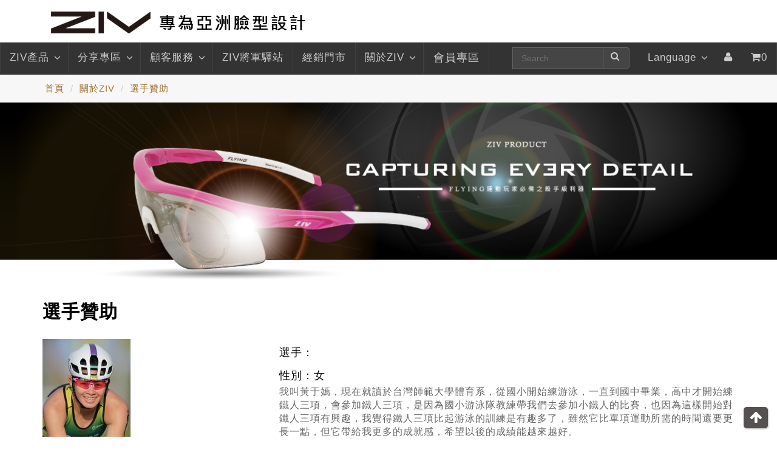

--- FILE ---
content_type: text/html; charset=UTF-8
request_url: https://www.ziv.com.tw/?mode=about&act=support&type=1&id=68&cid=2148
body_size: 57175
content:
<!DOCTYPE html>
<html lang="zh-Hant" xmlns:og="http://ogp.me/ns#" xmlns:fb="http://www.facebook.com/2008/fbml">
<head>
    <meta charset="utf-8">
	<meta http-equiv="X-UA-Compatible" content="IE=edge">
	<meta name="viewport" content="width=device-width, initial-scale=1">
    <meta name="Keywords" content="贊助,選手贊助,運動選手" />
    <meta name="description" content="ZIV的夢想實踐，活動賽事 選手贊助 -- 資金/資源挹注，禮聘職業級攝影師紀錄場上的每一滴汗水，把最好的留給台灣人，用心發展ZIV品牌再將ZIV品牌的獲利用於支持努力不懈的 運動選手 。">
    <meta name="author" content="ziv">  
    <title>黃于嫣</title>
	<meta property="fb:admins" content="835609249"/>
    <link href='http://www.ziv.com.tw/images/fb_d.jpg' rel='image_src' type='image/jpeg'>	<link href="ziv.css?v=1.4" rel="stylesheet">
    <!--JS-->
    <script src="js/jquery-3.5.1.min.js"></script>
    <script src="js/jquery-migrate-1.4.1.min.js"></script>
    <script src='js/device.min.js'></script>
     <!-- Bootstrap -->
     <link href="https://maxcdn.bootstrapcdn.com/font-awesome/4.3.0/css/font-awesome.min.css" rel="stylesheet"> <!--for Font Awesome CDN version-->
    <link rel="stylesheet" type="text/css" href="bootstrap/css/bootstrap.min.css"/>
	<link href="css/index.css?v=1768867282" rel="stylesheet">
	<!-- 
	<link href="css/bootstrap.css?v=1768867282" rel="stylesheet">
	-->
    <!-- 2023修改選單含上方選單及左側選單 開始 -->
    <link rel="stylesheet" type="text/css" href="MegaNavbar/assets/css/MegaNavbar.css"/>
    <link rel="stylesheet" type="text/css" href="MegaNavbar/assets/css/skins/navbar-inverse.css" title="inverse">
    <link rel="stylesheet" type="text/css" href="MegaNavbar/assets/css/animation/animation.css" title="inverse">
    <!-- 左側選單css-->  
    <link href="css/ziv-2023.css" rel="stylesheet" type="text/css" />
     <!-- 2023修改選單含上方選單及左側選單 結束 -->
    <!-- top開始-->
    <link rel="stylesheet" href="css3menu/css/style.css">
    <script src="css3menu/css/scroll_to_top_fix.js"></script>
   <!-- top結束--> 
    <!-- Links 
    <link href="css/search.css" rel="stylesheet">
    <link href="css/camera.css" rel="stylesheet">
    -->
	<link rel="shortcut icon" href="./favicon.ico">
	
 
    <!-- 橫幅元件開始-->
    <!-- Base MasterSlider style sheet -->
    <!-- Base MasterSlider style sheet -->
    <link rel="stylesheet" href="masterslider/style/masterslider.css" />
    <!-- Master Slider Skin -->
    <link href="masterslider/skins/default/style.css" rel='stylesheet' type='text/css'>
    <!-- MasterSlider Template Style -->
    <link href='masterslider/style/ms-fullscreen.css' rel='stylesheet' type='text/css'>
    <!-- jQuery -->
    <script src="masterslider/jquery.easing.min.js"></script>
    <!-- Master Slider -->
    <script src="masterslider/masterslider.min.js"></script>
    <!-- 橫幅元件結束-->	
    
 


<!-- 表格-->
 <link type="text/css" rel="stylesheet" href="css/tableCss.css">

<!-- util滑動效果開始 -->	
	<link rel="stylesheet" href="util/utilcarousel-files/utilcarousel/util.carousel.css" />
	<link rel="stylesheet" href="util/utilcarousel-files/utilcarousel/util.carousel.skins.css" />
	<link rel="stylesheet" href="util/utilcarousel-files/magnific-popup/magnific-popup.css" />
<!-- util滑動效果結束-->


 <!--產品明細輪播圖開始 -->
  <!-- slider JS files -->   
    <script class="rs-file" src="royalslider/royalslider/jquery.royalslider.min.js"></script>
    <link class="rs-file" href="royalslider/royalslider/royalslider.css" rel="stylesheet"> 
    
    <link href="royalslider/preview-assets/css/smoothness/jquery-ui-1.8.22.custom.css" rel="stylesheet">
    <link href="royalslider/preview-assets/css/github.css" rel="stylesheet">
    <!-- slider stylesheets -->
    <link class="rs-file" href="royalslider/royalslider/skins/default/rs-default.css" rel="stylesheet">
    <!-- slider css -->
	<style>
     #gallery-1 {
  		width: 100%;
  		-webkit-user-select: none;
  		-moz-user-select: none;  
  		user-select: none;
	}
	.fake-link {
    	color: blue;
    	text-decoration: underline;
    	cursor: pointer;
	}
</style>
	

<!--產品輪播圖結束 -->  
<!-- table表單套件開始 -->
		
		<link rel="stylesheet" href="table/css/sky-tabs.css">
		
		<!--[if lt IE 9]>
			<link rel="stylesheet" href="table/css/sky-tabs-ie8.css">
			
			<script src="table/js/sky-tabs-ie8.js"></script>
		<![endif]-->
        

<!-- 瀑佈流開始-->

     <link rel="stylesheet" type="text/css" href="masonry/css/component.css" />
     <script src="masonry/js/modernizr.custom.js"></script>
       <script src="masonry/js/masonry.pkgd.min.js"></script>
		<script src="masonry/js/imagesloaded.js"></script>
		<script src="masonry/js/classie.js"></script>
		<script src="masonry/js/AnimOnScroll.js"></script>
<!-- 瀑佈流結束-->
<!--
<script src="js/jquery-ui.js"></script>-->
<link rel="stylesheet" href="css/jquery-ui.css">

<!-- icon--> 
<script src="https://code.jquery.com/ui/1.10.4/jquery-ui.js"></script>
<script type="text/javascript" src="./js/jquery.blockUI.js"></script>
<script src="./js/jquery.fly.min.js"></script>
<!--[if lte IE 9]>
<script src="./js/requestAnimationFrame.js"></script>
<![endif]-->

<script>
  $(function() {
    $( document ).tooltip();
  });
</script>

<link href="images/icon/css/style.css" rel="stylesheet" type="text/css" />
<link href="images/icon/css/jquery-ui.css" rel="stylesheet" type="text/css" />
<!-- icon結束--> 	

<link rel="stylesheet" href="./colorbox/colorbox.css" />
<script src="./colorbox/jquery.colorbox-min.js"></script>
<meta http-equiv="Content-Type" content="text/html; charset=UTF-8">
<!-- Google Tag Manager -->
<script>(function(w,d,s,l,i){w[l]=w[l]||[];w[l].push({'gtm.start':
new Date().getTime(),event:'gtm.js'});var f=d.getElementsByTagName(s)[0],
j=d.createElement(s),dl=l!='dataLayer'?'&l='+l:'';j.async=true;j.src=
'https://www.googletagmanager.com/gtm.js?id='+i+dl;f.parentNode.insertBefore(j,f);
})(window,document,'script','dataLayer','GTM-KXM3L9M');</script>
<!-- End Google Tag Manager -->
 <!-- Meta Pixel Code -->
<script>
!function(f,b,e,v,n,t,s)
{if(f.fbq)return;n=f.fbq=function(){n.callMethod?
n.callMethod.apply(n,arguments):n.queue.push(arguments)};
if(!f._fbq)f._fbq=n;n.push=n;n.loaded=!0;n.version='2.0';
n.queue=[];t=b.createElement(e);t.async=!0;
t.src=v;s=b.getElementsByTagName(e)[0];
s.parentNode.insertBefore(t,s)}(window, document,'script',
'https://connect.facebook.net/en_US/fbevents.js');
fbq('init', '3382934262008284');
fbq('track', 'PageView');
</script>
<noscript><img height="1" width="1" style="display:none"
src="https://www.facebook.com/tr?id=3382934262008284&ev=PageView&noscript=1"
/></noscript>
<!-- End Meta Pixel Code -->
</head>

 <body>
 	
<!-- Google Tag Manager (noscript) -->
<noscript><iframe src="https://www.googletagmanager.com/ns.html?id=GTM-KXM3L9M"
height="0" width="0" style="display:none;visibility:hidden"></iframe></noscript>
<!-- End Google Tag Manager (noscript) -->
  
<header>
        <div class="header_container">
            <div class="container">

                <div class="navbar-header">
                    <div class="navbar-brand-wrap">
                        <a href="index.php"><img src="images/logo.png" alt="ZIV" class="navbar-brand-img"></a> 
                    </div>
                </div>
                                 
          </div>
        </div>
        
       <!--button back top-->
    <div id="back-top"><i class="fa fa-arrow-up"></i></div>
        <nav class="navbar navbar-inverse no-border-radius xs-height75 navbar-static-top" id="main_navbar" role="navigation">

        	<div class="container-fluid">

        		<!-- Brand and toggle get grouped for better mobile display -->
        		<div class="navbar-header">
        			<button type="button" class="navbar-toggle" data-toggle="collapse" data-target="#MegaNavbarID">
        			<span class="sr-only">Toggle navigation</span>
        			<span class="icon-bar"></span><span class="icon-bar"></span><span class="icon-bar"></span>
        			</button>
                    <!--
        			<ul class="nav navbar-nav navbar-left">
        				
                        <li ><a href="?" class="logo2"></a></li>
                         <li class="divider"></li> 
        			</ul>-->
        			
        		</div>

        		<!-- Collect the nav links, forms, and other content for toggling -->
        		<div class="collapse navbar-collapse" id="MegaNavbarID">

        			<!-- regular link -->
        			<ul class="nav navbar-nav navbar-left">
                <!-- ziv產品開始 -->
                <li class="divider"></li>
                  <li class="dropdown-full no-border-radius no-shadow">
                      <a data-toggle="dropdown" href="javascript:void(0);" class="dropdown-toggle">ZIV產品<span class="caret"></span></a>
                      <div class="dropdown-menu">
                      <div class="row">
					  <div class="col-lg-2 col-md-2 col-sm-2"><a href="?mode=product&type1=1"><h5 class="productmenuh5">運動太陽眼鏡</h5></a><ul><li><a href='?mode=product_style&type1=1&style=141'>兒童/青少年</a></li><li><a href='?mode=product_style&type1=1&style=169'>風鏡款式</a></li><li><a href='?mode=product_style&type1=1&style=78'>無框款式</a></li><li><a href='?mode=product_style&type1=1&style=77'>半框款式</a></li><li><a href='?mode=product_style&type1=1&style=76'>全框款式</a></li><li><a href='?mode=product_style&type1=1&style=143'>水上運動款</a></li><li><a href='?mode=product_style&type1=1&style=79'>鏡腳可調整款式</a></li><li><a href='?mode=product_style&type1=1&style=80'>鼻墊可調整款式</a></li><li><a href='?mode=product_style&type1=1&style=81'>偏光片款式</a></li><li><a href='?mode=product_style&type1=1&style=93'>變色片款式</a></li><li><a href='?mode=product_style&type1=1&style=90'>風暴系列</a></li></ul><ul><li class="divider"></li></ul></div><div class="col-lg-2 col-md-2 col-sm-2"><a href="?mode=product&type1=3"><h5 class="productmenuh5">流行太陽眼鏡</h5></a><ul><li><a href='?mode=product_style&type1=3&style=142'>兒童款</a></li><li><a href='?mode=product_style&type1=3&style=89'>全框款式</a></li><li><a href='?mode=product_style&type1=3&style=74'>外掛款式</a></li><li><a href='?mode=product_style&type1=3&style=82'>偏光款式</a></li><li><a href='?mode=product_style&type1=3&style=73'>風鏡款式</a></li></ul><ul><li class="divider"></li></ul></div><div class="col-lg-2 col-md-2 col-sm-2"><a href="?mode=product&type1=95"><h5 class="productmenuh5">安全眼鏡</h5></a><ul><li><a href='?mode=product&type1=95&type_sn=1737086486'>VIPER 戰術安全眼鏡 - 兩片式 Tactical Safety Glasses(近視可戴)</a></li><li><a href='?mode=product&type1=95&type_sn=1706084397'>ACTION 戰術安全眼鏡 - 一片式Tactical Safety Glasses (近視可戴)</a></li><li><a href='?mode=product&type1=95&type_sn=1601260222'>球類安全眼鏡6-10歲 (近視可戴)</a></li><li><a href='?mode=product&type1=95&type_sn=1601260490'>球類安全眼鏡10-15歲 (近視可戴)</a></li><li><a href='?mode=product&type1=95&type_sn=1572506293'>球類安全眼鏡16歲以上 (近視可戴)</a></li><li><a href='?mode=product&type1=95&type_sn=1754877880'>球類安全眼鏡 試戴申請</a></li></ul><ul><li class="divider"></li></ul></div><div class="col-lg-2 col-md-2 col-sm-2"><a href="?mode=product&type1=83"><h5 class="productmenuh5">近視</h5></a><ul><li><a href='?mode=product_style&type1=83&style=139'>近視運動風鏡</a></li><li><a href='?mode=product_style&type1=83&style=86'>光學套圈款式</a></li><li><a href='?mode=product_style&type1=83&style=85'>內視鏡款式</a></li><li><a href='?mode=product_style&type1=83&style=84'>外掛款式</a></li></ul><ul><li class="divider"></li></ul></div><div class="col-lg-2 col-md-2 col-sm-2"><a href="?mode=product&type1=49"><h5 class="productmenuh5">客製化</h5></a><ul><li><a href='?mode=product&type1=49&type_sn=1676974490'>客制聯名</a></li><li><a href='?mode=product&type1=49&type_sn=1525768544'>ZIV 1 運動太陽眼鏡</a></li><li><a href='?mode=product&type1=49&type_sn=1524639371'>WINNER 運動太陽眼鏡</a></li></ul><ul><li class="divider"></li></ul></div><div class="col-lg-2 col-md-2 col-sm-2"><a href="?mode=product&type1=5"><h5 class="productmenuh5">護目鏡</h5></a><ul><li><a href='?mode=product&type1=5&type_sn=1442972252'>越野鏡</a></li><li><a href='?mode=product&type1=5&type_sn=1442971716'>雪鏡</a></li></ul><ul><li class="divider"></li></ul></div><div class="col-lg-2 col-md-2 col-sm-2"><a href="?mode=product&type1=7"><h5 class="productmenuh5">周邊商品</h5></a><ul><li><a href='?mode=product_style&type1=7&style=160'>ZIV x NAMUA 聯名限量運動香水</a></li><li><a href='?mode=product_style&type1=7&style=137'>圓領T恤</a></li><li><a href='?mode=product_style&type1=7&style=124'>車衣</a></li><li><a href='?mode=product_style&type1=7&style=116'>眼鏡繩</a></li><li><a href='?mode=product_style&type1=7&style=115'>水壺</a></li><li><a href='?mode=product_style&type1=7&style=114'>眼鏡盒</a></li><li><a href='?mode=product_style&type1=7&style=113'>背包-袋子</a></li><li><a href='?mode=product_style&type1=7&style=112'>帽子</a></li></ul><ul><li class="divider"></li></ul></div>                      <div class="col-lg-2 col-md-2 col-sm-2">
                      <a href="?mode=product_data">
                      <h5 class="productmenuh5">備片/鼻墊/腳套</h5></a><ul>
                      <li class="divider"></li></ul>
                      </div>
                      </div>
                      </div>
                  </li>
                    <li class="divider"></li>
                      <!-- ziv產品end -->
                   <!-- 分享專區-->
                   <li class="dropdown-short">
                        <a data-toggle="dropdown" href="javascript:void(0);" class="dropdown-toggle"><span class="hidden-sm hidden-md reverse">分享專區</span><span class="caret"></span></a>
                        <ul class="dropdown-menu">
                             <li><a href="?mode=match">賽事相簿</a> </li>
                              <li class="divider no-margin"></li>
                              <li><a href="?mode=share&act=share1">ZIV分享</a> </li>
                               <li class="divider no-margin"></li>
                              <li><a href="?mode=share&act=share2">網友分享</a> </li>
                        </ul>
                    </li>
                    <!-- 分享專區nd -->
                      <!-- 分格線 -->
                    <li class="divider"></li>                      
                      
                      
                      <!-- 顧客服務開始-->
                         <!-- dropdown on click short.  -->
                        <li class="dropdown-short">
                            <a data-toggle="dropdown" href="javascript:void(0);" class="dropdown-toggle"><span class="hidden-sm hidden-md reverse">顧客服務</span><span class="caret"></span></a>
                            <ul class="dropdown-menu">
                                
                                <li class="divider no-margin"></li>
                                <li><a href="?mode=service&act=faq" class="">FAQ</a></li>
                                 <li class="divider no-margin"></li>
                                <li><a href="?mode=service&act=repair" class="">產品退貨流程</a></li>
                                 <li class="divider no-margin"></li>
                                <li><a href="http://issuu.com/2013ziv/docs/ziv_________________" target="_blank" class="">產品使用說明</a></li>
                                 <li class="divider no-margin"></li>
                                <li><a href="?mode=service&act=guarantee" class="">ZIV 產品保證</a></li>
                                 <li class="divider no-margin"></li>
                                <li><a href="?mode=service&act=explain" class="">ZIV 影片解說區</a></li>
                                 <li class="divider no-margin"></li>
                                <li><a href="?mode=service&act=download" class="">使用說明下載</a></li>
                            </ul>
                        </li>
                        <!-- 顧客服務結束 -->
                        <li class="divider"></li>
                        <!-- ZIV將軍驛站 -->
                        <li>
                        <a class="navbar-brand navbar-left" href="?mode=about&act=station"><span class="reverse">ZIV將軍驛站</span></a>
                        </li>
                         <!-- ZIV將軍驛站結束 -->
                         <li class="divider"></li>
                         <!-- 經銷門市 -->
                         <li>
                         <a class="navbar-brand navbar-left" href="?mode=store"><span class="reverse">經銷門市</span></a></li>
                         <!-- 經銷門市結束 -->
                         <li class="divider"></li>
                        <!-- 關於ziv 開始-->
                    <li class="dropdown-full no-border-radius no-shadow">
                        <a data-toggle="dropdown" href="javascript:void(0);" class="dropdown-toggle">關於ZIV<span class="caret"></span></a>
                        <div class="dropdown-menu">
                            <div class="row">
                                <div class="col-lg-2 col-md-2 col-sm-2">
                                    <a href="#">
                                        <h5 class="productmenuh5">關於ZIV</h5>
                                    </a>
                                    <ul>
                                       <li><a href="?mode=about&act=story">關於ZIV</a></li>
                                       <li><a href="?mode=about&act=optics">產品功能特色</a></li>
                                       <li><a href="?mode=about&act=attestation">專利認證</a></li>
                                       <li><a href="?mode=about&act=news">媒體報導</a></li>
                                    </ul>
                                    <ul>
                                        <li class="divider"></li>
                                    </ul>
                                </div>
                                <div class="col-lg-3 col-md-3 col-sm-3">
                                    <a href="#">
                                        <h5 class="productmenuh5">選手贊助</h5>
                                    </a>
                                    <ul>
                                    <li><a href="?mode=about&act=support&type=1">鐵人三項選手</a></li>
                                        <li><a href="?mode=about&act=support&type=2">自由車選手</a></li>
                                        <li><a href="?mode=about&act=support&type=3">其它贊助</a></li>
                                    </ul>
                                    <ul>
                                        <li class="divider"></li>
                                    </ul>
                                </div>

                                <div class="col-lg-2 col-md-2 col-sm-2">
                                    <a href="#">
                                        <h5 class="productmenuh5">活動贊助</h5>
                                    </a>
                                    <ul>
                                    <li><a href='?mode=about&act=support2&year=2025'><i class='fa fa-fire'></i> 2025年</a></li><li><a href='?mode=about&act=support2&year=2024'><i class='fa fa-fire'></i> 2024年</a></li><li><a href='?mode=about&act=support2&year=2023'><i class='fa fa-fire'></i> 2023年</a></li><li><a href='?mode=about&act=support2&year=2020'><i class='fa fa-fire'></i> 2020年</a></li><li><a href='?mode=about&act=support2&year=2012'><i class='fa fa-fire'></i> 2012年</a></li>                                    </ul>
                                    <ul>
                                        <li class="divider"></li>
                                    </ul>
                                </div>
                            </div>
                        </div>
                    </li>
                    <li class="divider"></li>
                    <!-- 關於ziv 結束-->
                 <!-- 本之加的會員2016-->  
                    <li class="divider"></li>
                         <a class="navbar-brand navbar-left" href="?mode=member"><span class="reverse">會員專區</span></a>
                    <li class="divider"></li>
                    <!-- 本之加的會員2016 eng-->                         
        			
        			</ul>
                    
                 
                 
                
                   <!--搜尋 -->
                    <ul class="nav navbar-nav navbar-right">
                        <!-- search form -->
                        <form class="navbar-form-expanded navbar-form navbar-left visible-lg-block visible-md-block visible-xs-block" role="search">
                            <div class="input-group">
                                <input type="text" class="form-control" data-width="150px" placeholder="Search" name="query">
                                <span class="input-group-btn"><button class="btn btn-default" type="submit"><i class="fa fa-search"></i>&nbsp;</button></span>
                            </div>
                        </form>
                        <li class="dropdown-grid visible-sm-block">
                            <a data-toggle="dropdown" href="javascript:void(0);" class="dropdown-toggle"><i class="fa fa-search"></i>&nbsp;</a>
                            <div class="dropdown-grid-wrapper" role="menu">
                                <ul class="dropdown-menu col-sm-6">
                                    <li>
                                        <form class="no-margin">
                                            <div class="input-group">
                                                <input type="text" class="form-control">
                                                <span class="input-group-btn"><button class="btn btn-default" type="submit">&nbsp;<i class="fa fa-search"></i></button></span>
                                            </div>
                                        </form>
                                    </li>
                                </ul>
                            </div>
                        </li>
                        
                        <!-- 國別 -->
                         <li class="dropdown-short">
                            <a data-toggle="dropdown" href="javascript:void(0);" class="dropdown-toggle"><span class="hidden-sm hidden-md reverse">Language</span><span class="caret"></span></a>
                            <ul class="dropdown-menu">
                               
                                <li class="divider no-margin"></li>
                                <li><a href="http://www.ziv.com.tw/?mode=about&act=support&type=1&id=68&cid=2148&lang=zh-tw" class="">繁體中文</a></li>

                                <li class="divider no-margin"></li>
                                <li><a href="http://www.ziv.com.tw/?mode=about&act=support&type=1&id=68&cid=2148&lang=en" class="">English</a></li>
                                <!--
                                 <li class="divider no-margin"></li>
                                <li><a href="http://www.ziv.com.tw/?mode=about&act=support&type=1&id=68&cid=2148&lang=zh-cn" class="">简体中文</a></li>                                
                                 <li class="divider no-margin"></li>
                                <li><a href="http://www.ziv.com.tw/?mode=about&act=support&type=1&id=68&cid=2148&lang=ja" class="">日本語</a></li>
                                 <li class="divider no-margin"></li>
                                  <li><a href="http://www.ziv.com.tw/?mode=about&act=support&type=1&id=68&cid=2148&lang=ko" class="">한국어</a></li>
                                 <li class="divider no-margin"></li>
                                  <li><a href="http://www.ziv.com.tw/?mode=about&act=support&type=1&id=68&cid=2148&lang=th" class="">ภาษาไทย</a></li>
                                 <li class="divider no-margin"></li>
                                  <li><a href="http://www.ziv.com.tw/?mode=about&act=support&type=1&id=68&cid=2148&lang=id" class="">Bahasa Indonesia</a></li>
                                 <li class="divider no-margin"></li>
                                  <li><a href="http://www.ziv.com.tw/?mode=about&act=support&type=1&id=68&cid=2148&lang=ms" class="">Bahasa Malaysia</a></li>
                                 <li class="divider no-margin"></li>
                                 -->
                             
                               
                            </ul>
                        </li>
                        <li>
                        <a href="?mode=member"><i class="fa fa-user" aria-hidden="true"></i></a>
                        </li>
                        <!-- 本次加的購物車2016-->  
                        <li id="buyCarCount"></li>
                          <!-- 本次加的購物車2016--> 
                        <!-- divider -->
                         <li class="divider"></li> 
                     
                    </ul>



        		</div>
        	</div>
        </nav>
</header>
<!--=======中間內容================================-->
<!-- InstanceBeginEditable name="content" -->
       <!-- 導覽start -->
       <div class="breadcrumbColor">
<div class="container"> 
 <ol class="breadcrumb">
       <li><a href="index.php">首頁</a></li>
       <li><a href="#">關於ZIV</a></li>
       <li><a href="?mode=about&act=support&type=1">選手贊助</a></li>
       
  </ol>
   </div> 
   </div>
   <!-- 導覽end --> 
   
 <!-- template橫幅  -->
	<!-- template -->
<div class="ms-fullscreen-template" id="slider1-wrapper">
		<!-- masterslider -->
		<div class="master-slider ms-skin-default" id="masterslider2">
        <div class='ms-slide slide-'><div class='slide-pattern'></div>
		        <img src='masterslider/style/blank.gif' data-src='./images/201509101137116292.jpg' alt='ziv'/><a style='color:#333' href='#'>more</a></div>		</div>
		<!-- end of masterslider -->
	</div>

	<!-- end of template 橫幅 -->  
   

<div class="container">
	<div class="row clearfix">
		<div class="col-md-12 column">
        <p class="pageTitle">選手贊助</p>
		</div>
	</div>
</div>



<div class="container">
  <div class="row clearfix">
		<div class="col-md-4 column">
         <p><img src="tmp/1541993766.jpg" border="0"  class="img-responsive" ></p><br/>
	  </div>
		<div class="col-md-8 column">
          <h4>選手：</h4>
          <h4>性別：女</h4>
          <p><span style="font-family:微軟正黑體,sans-serif;"><span style="font-size:16px;">我叫黃于嫣，現在就讀於台灣師範大學體育系，從國小開始練游泳，一直到國中畢業，高中才開始練鐵人三項，會參加鐵人三項，是因為國小游泳隊教練帶我們去參加小鐵人的比賽，也因為這樣開始對鐵人三項有興趣，我覺得鐵人三項比起游泳的訓練是有趣多了，雖然它比單項運動所需的時間還要更長一點，但它帶給我更多的成就感，希望以後的成績能越來越好。<br />
<br />
【歷年成績】</span></span><br />
<span style="font-family:微軟正黑體,sans-serif;">2019 </span><br />
<span style="font-family:微軟正黑體,sans-serif;">全國運動會 個人與接力 第二名 </span><br />
<span style="font-family:微軟正黑體,sans-serif;">高雄愛河鐵人三項 第二名</span><br />
<span style="font-family:微軟正黑體,sans-serif;">台南安平鐵人三項 第二名 </span><br />
<span style="font-family:微軟正黑體,sans-serif;">普悠瑪鐵人三項 第二名 </span><br />
<span style="font-family:微軟正黑體,sans-serif;">台東之美鐵人三項 第二名</span><br />
<span style="font-family:微軟正黑體,sans-serif;">宜蘭梅花湖鐵人三項 第一名</span><br />
<span style="font-family:微軟正黑體,sans-serif;">台東超鐵鐵人三項113KM </span>第一名<br />
<br />
<span style="font-family: 微軟正黑體, sans-serif; font-size: 16px;"><span style="font-family:微軟正黑體, sans-serif; font-size: 16px;"><span style="font-family:微軟正黑體,sans-serif;"><span style="font-size:16px;">2016<br />
高雄市中等學校運動會鐵人錦標賽 (半程) 1&#39;06.50 第 1名<br />
高雄 愛河 國際鐵人三項 (全程) 2&#39;15.50 第 2名<br />
台南 安平 鐵人三項錦標賽 (半程) 1&#39;00.54 第 2名<br />
台東 普悠瑪 鐵人三項錦標賽 (全程) 2&#39;40.34 第 3名<br />
台東 全國 中等學校運動會 (半程) 1&#39;09.51第 2名<br />
TST新北微風 鐵人三項錦標賽男女菁英組 (全程) &nbsp;總排第 3名<br />
台南 四草 ITT 計時賽 (女子組) 21.23 第 1名<br />
苗栗 通宵 鐵人三項錦標賽 菁英組 (全程) 2&#39;18.07 第 1名<br />
新北 翡翠灣 鐵人三項錦標賽 (海峽盃-全程) 2&#39;31.25 第 1名<br />
天利盃 宜蘭梅花湖 鐵人三項錦 (全程) &nbsp;2&#39;10.48 第 2名<br />
天利盃 宜蘭 梅花湖 鐵人三項錦 (半程) 1&#39;04.39 第 3名<br />
全國運動會 鐵人三項錦標賽 (個人) 2&#39;16.33 第 2名<br />
全國運動會 鐵人三項錦標賽 (接力) 1&#39;29.55 第 2名<br />
日本廣島 ASTC 鐵人三項亞錦賽 (接力) 23.34 第 5名<br />
日本廣島 ASTC鐵人三項亞洲錦標賽 (青少年組) 1&#39;06.31 第 12名</span></span></span><br />
<br />
2015<br />
高雄愛河國際鐵人三項菁英女子組 (全程) 2&#39;15.00 總排第 1名<br />
澎湖 全國鐵人三項錦標賽 菁英組 (全程) 2&#39;29.37 第 4名<br />
台南 安平 國際鐵人三項錦標賽 (半程) 1&#39;07.14 第 1名<br />
新北 微風 鐵人三項錦標賽 (全程) 2&#39;23.19 第 1名<br />
宜蘭 梅花湖 天利盃鐵人三項錦標 (半程) &nbsp;1&#39;05.24 第2名<br />
蘇比克灣 ASTC 鐵人三項亞洲盃 (青少年組) 1&#39;07.27 第 3名&nbsp;<br />
法國 凡爾賽 世界中等學生鐵人三項運動會 (個人半程) 1&#39;06.29 第 6名&nbsp;<br />
法國 凡爾賽 世界中等學生鐵人三項運動會 (接力) 1&#39;29.22 第 2名&nbsp;<br />
大陸 石嘴山 ASTC 亞洲盃鐵人三項錦標賽 (青少年組) 1&#39;09.09 第 5名&nbsp;<br />
帕里亞曼 ASTC 衝刺 鐵人三項亞洲盃 (半程) 1&#39;10.19 第 7名</span><br />
<br />
<span style="font-family: 微軟正黑體, sans-serif;"><span style="font-size: 16px;">2014<br />
台南 烏山頭 鐵人三項錦標賽 (半程) 1&#39;21.49 第 2名<br />
澎湖 國際鐵人三項錦標賽 &nbsp;(半程) 1&#39;08.43 第 1名<br />
新北微風&quot;亞洲盃&quot;鐵人三項錦標賽 (全程) 2&#39;19.58 第 1名<br />
台中日月潭 國際鐵人三項錦標賽 (半程) 1&#39;35.46 第 1名<br />
宜蘭 梅花湖 全國鐵人三項錦標賽 (半程) 1&#39;06.59 第 1名</span></span><br />
<span style="font-size: 16px; font-family: 微軟正黑體, sans-serif;">安徽 池洲 &quot;海峽杯&quot;鐵人精英賽 (青少年組) 1&#39;07.36 第 3名</span>&nbsp;<span style="font-size: 16px; font-family: 微軟正黑體, sans-serif;">香港 ASTC 三項鐵人 亞洲盃 (青少年組) 1&#39;03.37 第 2名</span>&nbsp;<span style="font-size: 16px; font-family: 微軟正黑體, sans-serif;">泰國 普吉島 沙灘運動會鐵人二項 (接力) 1&#39;34.52 第 2名</span>&nbsp;<span style="font-family: 微軟正黑體, sans-serif; font-size: 16px;">泰國 普吉島 沙灘運動會鐵人二項 (個人) 第 9名&nbsp;PHUKET &nbsp;泰國 普吉島 沙灘運動會鐵人三項 (接力) 1&#39;38.57 第 5名&nbsp;PHUKET &nbsp;泰國 普吉島 沙灘運動會鐵人三項 (個人) 第 9名</span></p>
        <br/>
	</div>
  </div>
</div>
<br/>

<!-- util PROTFOLIO SKIN  start 阿弗改這裡跟他下面那一個做切換出現-->
       <div id="P1" class="container">
			<div id="portfolio" class="util-carousel portfolio-list">
			<div class='item'><div class='meida-holder'><img src='tmp/201711021408067396.jpg' alt='照片提供 / 黃于焉選手' /><div class='hover-content'><div class='link-container'><a href='tmp/201711021408067396.jpg' class='img-link'><i class='icon-search'></i></a></div></div></div><div class='detail-container'><h4><a href='#'>照片提供 / 黃于焉選手</a></h4></div></div><div class='item'><div class='meida-holder'><img src='tmp/201711021408026146.jpg' alt='照片提供 / 黃于焉選手' /><div class='hover-content'><div class='link-container'><a href='tmp/201711021408026146.jpg' class='img-link'><i class='icon-search'></i></a></div></div></div><div class='detail-container'><h4><a href='#'>照片提供 / 黃于焉選手</a></h4></div></div><div class='item'><div class='meida-holder'><img src='tmp/201711021407586744.jpg' alt='照片提供 / 黃于焉選手' /><div class='hover-content'><div class='link-container'><a href='tmp/201711021407586744.jpg' class='img-link'><i class='icon-search'></i></a></div></div></div><div class='detail-container'><h4><a href='#'>照片提供 / 黃于焉選手</a></h4></div></div><div class='item'><div class='meida-holder'><img src='tmp/201711021407538881.jpg' alt='照片提供 / 黃于焉選手' /><div class='hover-content'><div class='link-container'><a href='tmp/201711021407538881.jpg' class='img-link'><i class='icon-search'></i></a></div></div></div><div class='detail-container'><h4><a href='#'>照片提供 / 黃于焉選手</a></h4></div></div><div class='item'><div class='meida-holder'><img src='tmp/201711021407485771.jpg' alt='照片提供 / 黃于焉選手' /><div class='hover-content'><div class='link-container'><a href='tmp/201711021407485771.jpg' class='img-link'><i class='icon-search'></i></a></div></div></div><div class='detail-container'><h4><a href='#'>照片提供 / 黃于焉選手</a></h4></div></div>			</div>
            
		</div>
        <!-- util PROTFOLIO SKIN  end-->
        <br/><br/><br/>


<div class="bookmarkColor">
      <div class="container">
	<div class="row clearfix">
		<div class="col-md-12 column">
          <h3>新北福隆鐵人三項</h3>
            <h4>比賽成績：女子F18半程 第二名</h4>
            <h4>比賽心得：</h4>
           <p><span style="font-size:14px;"><span style="font-family:arial,helvetica,sans-serif;">前幾個禮拜我都有到這個場地練習，騎車路線上上下下的，有一個下坡加轉彎，是比較危險的，其他我覺得還好！<br />
比賽前一天下大雨，睡前一直希望隔天比賽能有個好天氣，但是半夜卻被外面豪雨的聲音吵醒，可以聽得出來下得很大，依舊希望早上能有個好天氣，然而早上出門還是在下雨，雖然是一段一段的，但是熱身，跟放車到轉換區都是在下雨的狀態，我發現工作人員都穿上雨衣，繼續做自己的工作，真的比選手還辛苦！<br />
<br />
要去熱身前，聽到游泳項目改為200公尺，並不覺得意外，熱完身到要出發的地方等待，看到游泳的路線，其實只有50公尺，自己知道這對游泳好的選手沒有優勢了，心裡一直告訴自己，出發一定要搶好位置。第一個跑上岸，對路線也很熟悉了，就算下雨，就算地板是濕的，也不會太危險，下坡也沒有很陡很長。<br />
<br />
上岸後，大概是第二第三個上岸，但因為游泳到轉換區的路程大概有1.5公里，穿好跑鞋已經是第一個跑出去的，一直到出轉換區，上車後都還是第一個。跟後面的選手大概有一小段距離，但是卻在一個右轉上橋的地方落鏈，趕快下車把車子用好，此時已經聽到幾位選手經過我了，因為在用車子也沒時間抬頭看是男生還是女生，用好車後就趕快跳上車努力追，隱約有看到前面有2位女生選手，但是距離一直沒有拉近，但因為心裡對下雨騎車還是有些恐懼，下坡轉彎的地方有放慢自己的速度。<br />
<br />
到回轉換區大概是第三的位置，這時候心裡在想，第二名的女生跑步沒有我快，應該慢追是可以追到的，大概在第二圈折返後就追到了第二名的女生，在遠端折返點看到第一名跟自己的差距約500公尺，但是前面的選手在最後1公里又加速，本來我們跑步的速度就差不多了，所以到終點距離並沒有拉近很多！<br />
<br />
這場比賽是自己的失誤，練很多個禮拜的場地，卻沒有注意到變速這個細節，也算是個讓自己成長的機會！</span></span></p>
		</div>
	</div>
</div>
</div>

<br/>
<div class="container">
	<div class="row clearfix">
		<div class="col-md-12 column">
        <p class="pageTitle">歷年成績</p>
		</div>
	</div>
</div>

<div class="container">
	<div class="row clearfix">
		<div class="col-md-12 column">
			<div class="row">
			<div class='col-md-4' align='left'><div class='thumbnail'><div class='caption'><h3 style='margin-top:0px; color:#a17244;'>2021</h3><div class='newsLink2'><ul><li><a href='?mode=about&act=support&type=1&id=68&cid=4295'>DHL LAVA TRI 大鵬灣鐵人賽</a></li><li><a href='?mode=about&act=support&type=1&id=68&cid=4291'>花蓮太平洋鐵人三項錦標賽</a></li></ul></div><br/></div></div></div><div class='col-md-4' align='left'><div class='thumbnail'><div class='caption'><h3 style='margin-top:0px; color:#a17244;'>2020</h3><div class='newsLink2'><ul><li><a href='?mode=about&act=support&type=1&id=68&cid=4125'>2020鐵人三項國手選拔賽</a></li><li><a href='?mode=about&act=support&type=1&id=68&cid=4119'>宜蘭梅花湖鐵人三項賽</a></li><li><a href='?mode=about&act=support&type=1&id=68&cid=4114'>Challenge Taiwan 國際鐵人三項競賽</a></li><li><a href='?mode=about&act=support&type=1&id=68&cid=4109'>2020 台東普悠瑪鐵人三項</a></li><li><a href='?mode=about&act=support&type=1&id=68&cid=4103'>LAVA TRI 鐵人賽大鵬灣站</a></li></ul></div><br/></div></div></div><div class='col-md-4' align='left'><div class='thumbnail'><div class='caption'><h3 style='margin-top:0px; color:#a17244;'>2019</h3><div class='newsLink2'><ul><li><a href='?mode=about&act=support&type=1&id=68&cid=3629'>台東之美鐵人三項國際賽</a></li><li><a href='?mode=about&act=support&type=1&id=68&cid=3620'>臺東「康軒盃」 臺東超級鐵人三項 Taitung Super 3</a></li><li><a href='?mode=about&act=support&type=1&id=68&cid=3495'>宜蘭梅花湖全國鐵人三項錦標賽</a></li><li><a href='?mode=about&act=support&type=1&id=68&cid=3478'>宜蘭梅花湖鐵人三項春季大獎賽</a></li><li><a href='?mode=about&act=support&type=1&id=68&cid=3469'>台東普悠瑪鐵人三項</a></li><li><a href='?mode=about&act=support&type=1&id=68&cid=3460'>臺南亞洲盃鐵人三項賽</a></li></ul></div><br/></div></div></div><div class='col-md-4' align='left'><div class='thumbnail'><div class='caption'><h3 style='margin-top:0px; color:#a17244;'>2018</h3><div class='newsLink2'><ul><li><a href='?mode=about&act=support&type=1&id=68&cid=2994'>臺南安平全國鐵人三項錦標賽</a></li><li><a href='?mode=about&act=support&type=1&id=68&cid=2982'>宜蘭梅花湖全國鐵人三項錦標賽</a></li><li><a href='?mode=about&act=support&type=1&id=68&cid=2935'>台東超級鐵人三項賽</a></li><li><a href='?mode=about&act=support&type=1&id=68&cid=2928'>LAVA TRI 鐵人賽 澎湖站</a></li><li><a href='?mode=about&act=support&type=1&id=68&cid=2922'>tSt 鐵人三項暨鐵人兩項賽 嘉義布袋站</a></li><li><a href='?mode=about&act=support&type=1&id=68&cid=2915'>tSt 鐵人三項暨鐵人兩項賽 新北微風站</a></li><li><a href='?mode=about&act=support&type=1&id=68&cid=2909'>LAVA TRI 鐵人賽年度冠軍站屏東大鵬灣站</a></li><li><a href='?mode=about&act=support&type=1&id=68&cid=2905'>Liv Iron Girl 女子鐵人三項標準賽</a></li></ul></div><br/></div></div></div><div class='col-md-4' align='left'><div class='thumbnail'><div class='caption'><h3 style='margin-top:0px; color:#a17244;'>2017</h3><div class='newsLink2'><ul><li><a href='?mode=about&act=support&type=1&id=68&cid=2426'>台南安平鐵人三項錦標賽</a></li><li><a href='?mode=about&act=support&type=1&id=68&cid=2040'>宜蘭梅花湖鐵人三項錦標賽</a></li><li><a href='?mode=about&act=support&type=1&id=68&cid=2034'>南投日月潭鐵人三項錦標賽</a></li><li><a href='?mode=about&act=support&type=1&id=68&cid=2148'>新北福隆鐵人三項</a></li><li><a href='?mode=about&act=support&type=1&id=68&cid=1778'>高雄愛河鐵人三項</a></li></ul></div><br/></div></div></div>			</div>
		</div>
	</div>
</div>


<!-- 分頁start -->
        <div class="container">
   
          <div style="text-align:center" >
            <ul class="pagination">
             <li><a href="?mode=about&act=support&type=1">回上一頁</a></li>
          </ul>
        </div>
     </div>
 <!-- 分頁end-->


 <script type="text/javascript">		
	
		var slider = new MasterSlider();

		slider.control('arrows' ,{insertTo:'#masterslider2'});	
		slider.control('bullets');	

		slider.setup('masterslider2' , {
			width:1024,
			height:300,
			space:0,
			view:'fade',
			layout:'fillwidth',
			fullscreenMargin:0,
			loop:true,
			autoplay:true,
			dir:'v',
			speed:20
		});
		
		
	</script> 
<!-- InstanceEndEditable -->
<footer class="footerCss">
        <div class="container">
            <div class="row">
                <div class="col-md-3">
                    <div class="footerLogo">
                        <img src="images/LOGO3.png"> <br><br>
                    </div>
                </div>
            </div>
            <div class="row">
                <div class="col-md-3">
					<div class="footerLogo">
					
                        <a href="http://www.facebook.com/zivglasses" title="ZIV Facebook" target="_blank"><img src="images/icon/icon1.png"> </a>&nbsp;&nbsp;
                        <a href="https://www.instagram.com/ziv.com.tw/"  title="ZIV Instagram" target="_blank"><img src="images/icon/icon2.png"></a> &nbsp;&nbsp;
                        <a href="https://www.youtube.com/channel/UCD9zak1aAoNZEObf7_BfnBQ" title="youtube" target="_blank" ><img src="images/icon/icon3.png"> </a>
						&nbsp;&nbsp;
                        <a href="https://lin.ee/xty9Zs0" title="Line" target="_blank" ><img src="images/icon/icon4.png"></a>
                    </div>
                </div><!-- end col-md-3-->
                <div class="col-md-9">
                    <div class="row" style="margin-top:10px;">
                        <div class="col-xs-6 col-md-3">
                            <p class="footerTitle">最新消息</p>
                            <div class="footerList">
                                <ul>
								<li class='active'><a href='?mode=news&type=1'>活動</a></li><li><a href='?mode=news&type=4'>新品</a></li><li><a href='?mode=news&type=3'>賽事相簿</a></li>                                <li><a href="#"></a></li>
                                </ul>
                            </div>
                        </div><!-- end col-xs-6 col-md-3 -->
                        <div class="col-xs-6 col-md-3">
                            <p class="footerTitle footerTitle2">顧客服務</p>
                            <div class="footerList">
                                <ul>
                                    <li><a href="?mode=contact">聯絡我們</a></li>
                                    <li><a href="?mode=service&act=faq">FAQ</a></li>
                                    <li><a href="?mode=service&act=download">使用說明下載</a></li>
                                    <li><a href="http://issuu.com/2013ziv/docs/ziv_________________">產品使用說明</a></li>
                                    <li><a href="?mode=service&act=explain">ZIV 影片解說區</a></li>
									<li><a href="?mode=product&act=type1">ZIV 全系列產品</a></li>
                                </ul>
                            </div>
                        </div><!-- end col-xs-6 col-md-3 -->
                        <div class="col-xs-6 col-md-3">
                            <p class="footerTitle">購物說明</p>
                            <div class="footerList">
                                <ul>
                                    
                                    <li><a href="?mode=service&act=guarantee">ZIV 產品保證</a></li>
                                    <li><a href="?mode=service&act=repair">產品退貨流程</a></li>
                                </ul>
                            </div>
                        </div><!-- end col-xs-6 col-md-3 -->
                        <div class="col-xs-6 col-md-3">
                            <p class="footerTitle">網站使用須知</p>
                            <div class="footerList">
                                <ul>
                                    <li><a href="?mode=terms">網站使用條款</a></li>
                                    <li><a href="?mode=privacy">隱私權政策</a></li>
                                    <li><a href="?mode=disclaimer">免責聲明</a></li>
                                    <li><a href="#"></a></li>
                                </ul>
                            </div>
                        </div><!-- end col-xs-6 col-md-3 -->
                    </div>
                </div><!-- end col-md-9-->
            </div> <!-- end row-->
        </div>
    </footer>
<!-- Modal -->
<div class="modal fade" id="exampleModalCenter" tabindex="-1" role="dialog" aria-labelledby="exampleModalCenterTitle" aria-hidden="true">
  <div class="modal-dialog modal-dialog-centered" role="document">
    <div class="modal-content">
      <div class="modal-header">
        <h3 class="modal-title" id="exampleModalCenterTitle">SHIPPING INFORMATION</h3>
      </div>
      <div class="modal-body">
	  Taiwan - Free shipping on orders over TWD 2,000<br />
	  Worldwide - TWD 742 (approximately USD 25.5), or free shipping on orders over TWD 3,200 (approximately USD 110).<br/><br/>*Import taxes, if any, are the responsibility of the customer.<br />We are unable to determine whether taxes will be charged, or the exact amount.*.
      </div>

      <div class="modal-footer">
        <button type="button" class="btn btn-secondary" data-dismiss="modal">Close</button>
      </div>
    </div>
  </div>
</div>

<!-- jQuery (necessary for Bootstrap's JavaScript plugins) 2019/522增 -->
<!-- Include all compiled plugins (below), or include individual files as needed -->
<script src="js/bootstrap.min.js"></script>
<script src="js/tm-scripts.js"></script>
<!-- </script> 2019/522增 -->

 <!-- 影音slider 記的id不能跟橫帳相同-->
 <script type="text/javascript">		
	
		var vslider = new MasterSlider();
		
		vslider.control('arrows');	
		vslider.control('circletimer' , {color:"#FFFFFF" , stroke:9});
		vslider.control('thumblist' , {autohide:false ,dir:'v',type:'tabs', align:'right', margin:-12, space:0, width:280, height:150, hideUnder:550});

		vslider.setup('vmasterslider' , {
			width:860,
			height:440,
			space:0,
			autoplay:true,
			view:'wave'
		});

	</script>
 <!-- 影音slider end --> 
    <!-- Bootstrap core JavaScript
    ================================================== -->
    <!-- Placed at the end of the document so the pages load faster -->
 
   
 <script type="text/javascript">		
	
		var slider = new MasterSlider();

		slider.control('arrows' ,{insertTo:'#masterslider'});	
		slider.control('bullets');	

		slider.setup('masterslider' , {
			width:1024,
			height:450,
			space:0,
			view:'fade',
			layout:'fillwidth',
			fullscreenMargin:0,
			loop:true,
			autoplay:true,
			dir:'v',
			speed:20
		});
		
		
	</script>    
   
    <!-- utli 效果用到 -->
    	<script src="util/assets/js/modernizr.custom.30587.js"></script>
	    
		<script src="util/utilcarousel-files/utilcarousel/jquery.utilcarousel.min.js"></script>
		<script src="util/utilcarousel-files/magnific-popup/jquery.magnific-popup.js"></script>
		

<script>
//這裡是阿弗加進來的再做產品more用
function chgMore(dname,sname){
	$('#'+dname).slideToggle();
	$('#'+sname).slideToggle();
}

			$(function() {


				var lang = '';
				var showMsg = '';


				if(lang == 'en')
				{

					if(showMsg == '1')
					{
						$('#exampleModalCenter').modal('show');
					}

				}


				$('#features-carousel').utilCarousel({
					responsiveMode : 'itemWidthRange',
					itemWidthRange : [260, 300],
					autoPlay : true,
					interval : 3000
				});

				$('#simpleImg').utilCarousel({
					responsiveMode : 'itemWidthRange',
					autoPlay : true,
					itemWidthRange : [260, 320]
				});

				$('#team-showcase').utilCarousel({
					responsiveMode : 'itemWidthRange',
					autoPlay : true,
					itemWidthRange : [300, 360]
				});

				$('#navtopbox').utilCarousel({
					navigation : true,
					autoPlay : false,
					rewind : false,
					navigationText : ['<i class="icon-left-open-big"></i>', '<i class=" icon-right-open-big"></i>'],
					breakPoints : [[1900, 5], [1200, 4], [992, 3], [768, 2], [480, 1]]
				});

				$('#normal-imglist').utilCarousel({
					pagination : false,
					autoPlay : true,
					navigationText : ['<i class="icon-left-open-big"></i>', '<i class=" icon-right-open-big"></i>'],
					navigation : true,
					rewind : false
				});
				$('#normal-imglist2').utilCarousel({
					pagination : false,
					autoPlay : true,
					responsiveMode : 'itemWidthRange',
					itemWidthRange : [100, 130],
					navigationText : ['<i class="icon-left-open-big"></i>', '<i class=" icon-right-open-big"></i>'],
					navigation : true,
					rewind : false
				});

				$('#logo-showcase').utilCarousel({
					responsiveMode : 'itemWidthRange',
					autoPlay : true,
					itemWidthRange : [200, 210]
				});
				$('#logo-showcase-gray').utilCarousel({
					showItems : 5,
					responsiveMode : 'itemWidthRange',
					itemWidthRange : [200, 210],
					interval : 3000,
					autoPlay : true,
					pagination : false
				});

				$('#testimonial').utilCarousel({
					showItems : 1,
					breakPoints : [[1920, 1]],
					autoPlay : true
				});

				$('#fullwidth').utilCarousel({
					breakPoints : [[600, 1], [900, 2], [1200, 3], [1500, 4], [1800, 5]],
					mouseWheel : true,
					autoPlay : true,
					rewind : false
				});

				$('#portfolio').utilCarousel({
					autoPlay : true,
					breakPosints : [[1200, 4], [992, 3], [768, 2], [480, 1]]
				});
				$('#portfolio2').utilCarousel({
					autoPlay : true,
					breakPosints : [[1200, 4], [992, 3], [768, 2], [480, 1]]
				});
				$('#portfolio3').utilCarousel({
					autoPlay : true,
					breakPosints : [[1200, 4], [992, 3], [768, 2], [480, 1]]
				});
				$('#portfolio4').utilCarousel({
					autoPlay : true,
					breakPosints : [[1200, 4], [992, 3], [768, 2], [480, 1]]
				});
			});
		</script>
<!-- utli 效果用到結束 -->


 <!-- tooltip-->




<script>
$(function(){


$( ".act_search" ).keypress(function(e)
{
  if(e.which == 13)
  {
    var flag = false;
    if($('#query').val() == "")
    {
      alert('請輸入關鍵字！！');
		  $('#query').focus();
      flag = false;
    }
    else
    { 
      flag = true; 
    }

		if(flag)
    {
	    window.location.href = "?query=" + $('#query').val();
    }
  }
});


$('#actSearch').click(function(){
  var flag = false;
  if($('#query').val() == "")
  {
	  alert('請輸入關鍵字！！');
		$('#query').focus();
    flag = false;
  }
  else
  { 
    flag = true; 
  }

	if(flag)
  {
	  window.location.href = "?query=" + $('#query').val();
	}
});



	$.ajaxSetup ({cache: false});
	$(".photo").colorbox({rel:'photo', transition:"none", width:"85%", height:"85%"});
    $('[data-toggle="tooltip"]').tooltip();
    $('.logout').click(function(){
        var flag = confirm('您是否確定要登出！！');
		if(flag){
            $.post( "act_logout.php", function( data ) {
		        location = '?mode=member_login';
            });
        }
    });
	$( "#buyCarCount" ).load( "buy_car_count2019.php" );
	var zoffset = $("#buyCarCount").offset(); 
	$(document).on('click','a.add_buy',function(){
	//$('.add_buy').click(function(event){
	    //$("#exchangeBox").block({ message: '<h2>Loading... !</h2>' });
		//$.blockUI({ message: '<h2>Loading... !</h2>'});
		$.blockUI({ message: null});
		var addcar = $(this);
        var x = addcar.position();
		var x2 = addcar.offset();
		var img = addcar.attr('src');
        var flyer = $('<img class="u-flyer" src="'+img+'">'); 



        $.post("/act_add_car.php", { act: 'Add', id: $(this).attr("data") },
            function(data){
			    if (data.ResultCode == '0') {
					alert(data.Msg);
                    //$("#exchangeBox").unblock();
					//$.unblockUI();
				} else {
				    //alert(data.Msg);
                    //location = '/member/exchange_list.html';
			        //window.location.reload();


        flyer.fly({ 
            start: { 
                left: x2.left, //开始位置（必填）#fly元素会被设置成position: fixed 
                top: x.top-10 //开始位置（必填） 
            }, 
            end: { 
                left: zoffset.left-10, //结束位置（必填） 
                top: 30, //结束位置（必填） 
                width: 0, //结束时宽度 
                height: 0 //结束时高度 
            }, 
            onEnd: function(){ //结束回调
				$( "#buyCarCount" ).load( "buy_car_count2019.php" );
				$.unblockUI();
                //$("#msg").show().animate({width: '250px'}, 200).fadeOut(1000); //提示信息 
                //addcar.css("cursor","default").removeClass('orange').unbind('click'); 
                this.destory(); //移除dom 
            } 
        }); 



					//$.unblockUI();
			    }
            }, "json");	
	  });
});
</script>

<!-- 2023左側選單用-->
<script>

function getSelectedItems()
{
    var selectedItems = [];
    var checkboxes = document.querySelectorAll('.menu input[type="checkbox"]:checked');
    checkboxes.forEach(function(checkbox) {
        var item = checkbox.parentNode.textContent.trim();
        selectedItems.push(item);
    });

    return selectedItems;
}



    // 主選單處理
    const menuItems = document.querySelectorAll('.menu > li');

    menuItems.forEach(function (menuItem) {
    const submenu = menuItem.querySelector('ul');
    const menuItemToggle = document.createElement('span');
    menuItemToggle.className = 'toggle';
    menuItem.insertBefore(menuItemToggle, menuItem.firstChild);
    menuItem.addEventListener('click', function (e) {

	  if(e.target === this || e.target === this.querySelector('a')){
		const isCollapsed = this.classList.contains('collapsed');
        if (isCollapsed) {
          this.classList.remove('collapsed');
          this.classList.add('open');
          submenu.style.height = submenu.scrollHeight + 'px';
        } else {
          this.classList.remove('open');
          this.classList.add('collapsed');
          submenu.style.height = '0';
        }

	  }
		//console.log(e.target.value);
      });
    });

    // 搜尋按鈕處理
	$('#kw_search').click(function(){

		var flag = false;
      	if($('#kw').val() == "")
      	{
        	alert('請輸入品名、型號、關鍵字！！');
        	$('#kw').focus();
        	flag = false;
      	}
      	else{
        	flag = true;
      	}
      	if(flag)
      	{
			window.location.href = "?query=" + $('#kw').val();
        	//window.location.href = "" + $('#kw').val();
      	}

	});
    const searchButton = document.querySelector('.search-btn');
    const menu = document.querySelector('.menu');
    const buttons = document.querySelector('.buttons');
    searchButton.addEventListener('click', function () {
      menu.classList.toggle('open');
      buttons.classList.toggle('open');
    });

	$('#pro_search').click(function(){
		var selectedItems = [];
		selectedItems = getSelectedItems();
		var radioValue = $("input[name='price']:checked").val();
		if(radioValue)
		{
			selectedItems.push(radioValue);
		}

		if (selectedItems.length === 0) {
			alert('請至少選擇一個搜尋條件');
		}
		else
		{
			var arrayString = selectedItems.join(",");
			$.blockUI({ message: null});
			console.log(arrayString);
			//alert(arrayString);
			$( "#search_type_content" ).load( "search_type_content.php", { query: arrayString }, function() {
				$.unblockUI();
			});
			//window.location.href = "?query=" + arrayString;
			//location = '' + $(this).attr("data");
		}

	});

	$('#pro_clear').click(function(){
		$("input[name='user_search[]']").prop("checked", false);
	});

  </script>
  <!-- 2023左側選單用 結束-->
  
  </body>
</html>


--- FILE ---
content_type: text/html; charset=UTF-8
request_url: https://www.ziv.com.tw/buy_car_count2019.php?_=1768867284812
body_size: 69
content:
<a href="?mode=shopping_car"><i class="fa fa-shopping-cart"></i>0</a>

--- FILE ---
content_type: text/css
request_url: https://www.ziv.com.tw/css/index.css?v=1768867282
body_size: 12145
content:
/* 20230614 new ======================================================================================*/
/*@import url('https://fonts.googleapis.com/css2?family=Noto+Sans+TC&display=swap'); */

 :root{
  --blue:#2da5da;
  --ziv:#ff6a13;
  --greenLight:#349d15;  
  --yellow:#f7c143;
  --grey:#eee;
  --lightBrown:#b59457;
  --Gray9:#999;
  --Gray6:#666;
  --Gray3:#333;
  --White:#fff; 
  --Black:#000; 
  --Red:#f00;
  font-size: 16px;
}
.nstcfont{
  font-family: 'Noto Sans TC', sans-serif;
}
.colorblue{
  color: var(--blue);
}
.colorziv{
  color: var(--ziv);
}
.colorgreenLight{
  color: var(--greenLight);
}

.coloryellow{
  color: var(--yellow);
}

.colorgrey{
  color: var(--grey);
}

.colorlightBrown{
  color: var(--lightBrown);
}

.colorGray3{
  color: var(--Gray3);
}

.colorGray6{
  color: var(--Gray6);
}

.colorGray9{
  color: var(--Gray9);
}

.colorBlack{
  color: var(--Black);
}

.colorWhite{
  color: var(--White);
}

.colorRed{
  color: var(--Red);
}

.f11{
  font-size: 0.69rem;
}

.f12{
  font-size: 0.75rem;
}

.f13{
  font-size: 0.81rem;
}

.f14{
  font-size: 0.88rem;
}

.f15{
  font-size: 0.94rem;
}

.f16{
  font-size: 1rem;
}

.f17{
  font-size: 1.06rem;
}

.f18{
  font-size: 1.13rem;
}

.f19{
  font-size: 1.19rem;
}

.f20{
  font-size: 1.25rem;
}

.f21{
  font-size: 1.3125rem;
}

.f22{
  font-size: 1.38rem;
}

.f24{
  font-size: 1.5rem;
}

.f26{
  font-size: 1.63rem;
}

.f28{
  font-size: 1.75rem;
}

.f30{
  font-size: 1.88rem;
}
.fw100{
  font-weight: 100;
}

.fw400{
  font-weight: 400;
}

.fw500{
  font-weight: 500;
}

.fw600{
  font-weight: 600;
}

.fw700{
  font-weight: 700;
}

.fw800{
  font-weight: 800;
}

.fw900{
  font-weight: 900;
}
/*  圖片hover效果1 */

.hovimg-zoom {
  display: block;
  overflow: hidden;
}

.hovimg-zoom img {
  width: 100%;
  transition: all 0.6s;
  transform: scale(1.06);
  object-fit: cover;
}
.borderd{
  border: 1px solid #ddd;
}
.radius8{
  border-radius: 8px;
}
.radius10{
  border-radius: 10px;
}
.radius30{
  border-radius: 30px;
}
.hovimg-zoom:hover img {
  transform: scale(1.16);
}
.hovimg-zoom:hover a{
  color: var(--White);
}
.moreBtn{
  -webkit-user-select: none;
    user-select: none;
    -webkit-appearance: none;
    -moz-appearance: none;
    appearance: none;
    display: inline-block;
    width: auto;
    text-decoration: none;
    text-align: center;
    vertical-align: middle;
    cursor: pointer;
    border: none;
    border-radius: 4px;
    padding: 0 18px;
    height: 30px;
    line-height: 30px;
    background-color: #fff;
    color: #666;
    font-weight: 500;
    font-size: 14px;
    white-space: normal;
    text-transform: uppercase;
    transition: all .35s ease;
    position: relative;
}
.sub_en{
  text-transform: capitalize;
}
.moreBtn:after {
  content: "";
  position: absolute;
  right: -6px;
  top: 0;
  width: 16px;
  height: 30px;
  background: var(--White);
  transform: skew(-22deg);
  transition: all .35s ease;
  border-top-right-radius: 4px;
  border-bottom-right-radius: 4px;
}
.hovimg-zoom:hover .moreBtn a{
  color: #666;
}
/* a:hover .moreBtn{  
  color: #000;
} */
.moreBtn_svg {
  fill: none;
  stroke: #666;
  stroke-linecap: round;
  stroke-linejoin: round;
  stroke-width: 1px;
  margin: 0 0 0 5px;
  transition: stroke .2s ease,-webkit-transform .2s ease;
  transition: stroke .2s ease,transform .2s ease;
  transition: stroke .2s ease,transform .2s ease,-webkit-transform .2s ease;
}
.hovimg-zoom:hover .moreBtn_svg {
  stroke: #666;
  -webkit-transform: translateX(4px);
  transform: translate(4px);
}

.moreBtn2 {
  align-items: center;
  border: 2px solid var(--grey);
  border-radius: 4px;
  box-sizing: border-box;
  color: var(--grey);
  display: flex;  
  height: 33px;
  justify-content: space-between;
  letter-spacing: .05em;
  margin: 33px 0 0 auto;
  padding: 0 13px 0 14px;
  transition: color .2s ease,border-color .2s ease;
  width: 120px;
}
a:hover .moreBtn2 {
  border-color: var(--White);
  color: var(--White);
}
.moreBtn2_svg {
  fill: none;
  stroke: var(--grey);
  stroke-linecap: round;
  stroke-linejoin: round;
  stroke-width: 2px;
  margin: 0 0 1px;
  transition: stroke .2s ease,-webkit-transform .2s ease;
  transition: stroke .2s ease,transform .2s ease;
  transition: stroke .2s ease,transform .2s ease,-webkit-transform .2s ease;
}
a:hover .moreBtn2_svg {
  stroke: var(--White);
  -webkit-transform: translateX(4px);
  transform: translate(4px);
}

@keyframes zoomIn {
  0% {
      transform: scale(1.2);
  }
  100% {
      opacity: 1;
      transform: scale(1);
  }
}

/*  圖片hover效果2*/
.zoom {
  width: 100%;
  -webkit-animation: picfadein 2s;
  animation: picfadein 2s;
  -webkit-transition: all 0.5s linear;
  transition: all 0.5s linear;
  -webkit-transform: scale3d(1.01, 1.01, 1);
  transform: scale3d(1.01, 1.01, 1);
}
.zoom:hover,
a:hover .zoom {
  -webkit-transform: scale3d(1.2, 1.2, 1);
  transform: scale3d(1.2, 1.2, 1);
}
@-webkit-keyframes picfadein {
  from {
      opacity: 0;
      -webkit-transform: scale(1.5);
  }
  to {
      opacity: 1;
      -webkit-transform: scale(1);
  }
}

@keyframes picfadein {
  from {
      opacity: 0;
      transform: scale(1.5);
  }
  to {
      opacity: 1;
      transform: scale(1.01);
  }
}

.position-relative {
  position: relative !important;
  color: inherit;
}

.position-absolute {
  position: absolute !important
}

.position-fixed {
  position: fixed !important
}
.zindex1000{
  z-index: 1000;
}
 .m-0 {
  margin: 0 !important
}

.m-1 {
  margin: .25rem !important
}

.m-2 {
  margin: .5rem !important
}

.m-3 {
  margin: 1rem !important
}

.m-4 {
  margin: 1.5rem !important
}

.m-5 {
  margin: 3rem !important
}

.m-auto {
  margin: auto !important
}

.mx-0 {
  margin-right: 0 !important;
  margin-left: 0 !important
}

.mx-1 {
  margin-right: .25rem !important;
  margin-left: .25rem !important
}

.mx-2 {
  margin-right: .5rem !important;
  margin-left: .5rem !important
}

.mx-3 {
  margin-right: 1rem !important;
  margin-left: 1rem !important
}

.mx-4 {
  margin-right: 1.5rem !important;
  margin-left: 1.5rem !important
}

.mx-5 {
  margin-right: 3rem !important;
  margin-left: 3rem !important
}

.mx-auto {
  margin-right: auto !important;
  margin-left: auto !important
}

.my-0 {
  margin-top: 0 !important;
  margin-bottom: 0 !important
}

.my-1 {
  margin-top: .25rem !important;
  margin-bottom: .25rem !important
}

.my-2 {
  margin-top: .5rem !important;
  margin-bottom: .5rem !important
}

.my-3 {
  margin-top: 1rem !important;
  margin-bottom: 1rem !important
}

.my-4 {
  margin-top: 1.5rem !important;
  margin-bottom: 1.5rem !important
}

.my-5 {
  margin-top: 3rem !important;
  margin-bottom: 3rem !important
}

.my-auto {
  margin-top: auto !important;
  margin-bottom: auto !important
}

.mt-0 {
  margin-top: 0 !important
}

.mt-1 {
  margin-top: .25rem !important
}

.mt-2 {
  margin-top: .5rem !important
}

.mt-3 {
  margin-top: 1rem !important
}

.mt-4 {
  margin-top: 1.5rem !important
}

.mt-5 {
  margin-top: 3rem !important
}

.mt-auto {
  margin-top: auto !important
}

.me-0 {
  margin-right: 0 !important
}

.me-1 {
  margin-right: .25rem !important
}

.me-2 {
  margin-right: .5rem !important
}

.me-3 {
  margin-right: 1rem !important
}

.me-4 {
  margin-right: 1.5rem !important
}

.me-5 {
  margin-right: 3rem !important
}

.me-auto {
  margin-right: auto !important
}

.mb-0 {
  margin-bottom: 0 !important
}

.mb-1 {
  margin-bottom: .25rem !important
}

.mb-2 {
  margin-bottom: .5rem !important
}

.mb-3 {
  margin-bottom: 1rem !important
}

.mb-4 {
  margin-bottom: 1.5rem !important
}

.mb-5 {
  margin-bottom: 3rem !important
}

.mb-auto {
  margin-bottom: auto !important
}

.ms-0 {
  margin-left: 0 !important
}

.ms-1 {
  margin-left: .25rem !important
}

.ms-2 {
  margin-left: .5rem !important
}

.ms-3 {
  margin-left: 1rem !important
}

.ms-4 {
  margin-left: 1.5rem !important
}

.ms-5 {
  margin-left: 3rem !important
}

.ms-auto {
  margin-left: auto !important
}

.p-0 {
  padding: 0 !important
}

.p-1 {
  padding: .25rem !important
}

.p-2 {
  padding: .5rem !important
}

.p-3 {
  padding: 1rem !important
}

.p-4 {
  padding: 1.5rem !important
}

.p-5 {
  padding: 3rem !important
}

.px-0 {
  padding-right: 0 !important;
  padding-left: 0 !important
}

.px-1 {
  padding-right: .25rem !important;
  padding-left: .25rem !important
}

.px-2 {
  padding-right: .5rem !important;
  padding-left: .5rem !important
}

.px-3 {
  padding-right: 1rem !important;
  padding-left: 1rem !important
}

.px-4 {
  padding-right: 1.5rem !important;
  padding-left: 1.5rem !important
}

.px-5 {
  padding-right: 3rem !important;
  padding-left: 3rem !important
}

.py-0 {
  padding-top: 0 !important;
  padding-bottom: 0 !important
}

.py-1 {
  padding-top: .25rem !important;
  padding-bottom: .25rem !important
}

.py-2 {
  padding-top: .5rem !important;
  padding-bottom: .5rem !important
}

.py-3 {
  padding-top: 1rem !important;
  padding-bottom: 1rem !important
}

.py-4 {
  padding-top: 1.5rem !important;
  padding-bottom: 1.5rem !important
}

.py-5 {
  padding-top: 3rem !important;
  padding-bottom: 3rem !important
}

.pt-0 {
  padding-top: 0 !important
}

.pt-1 {
  padding-top: .25rem !important
}

.pt-2 {
  padding-top: .5rem !important
}

.pt-3 {
  padding-top: 1rem !important
}

.pt-4 {
  padding-top: 1.5rem !important
}

.pt-5 {
  padding-top: 3rem !important
}

.pe-0 {
  padding-right: 0 !important
}

.pe-1 {
  padding-right: .25rem !important
}

.pe-2 {
  padding-right: .5rem !important
}

.pe-3 {
  padding-right: 1rem !important
}

.pe-4 {
  padding-right: 1.5rem !important
}

.pe-5 {
  padding-right: 3rem !important
}

.pb-0 {
  padding-bottom: 0 !important
}

.pb-1 {
  padding-bottom: .25rem !important
}

.pb-2 {
  padding-bottom: .5rem !important
}

.pb-3 {
  padding-bottom: 1rem !important
}

.pb-4 {
  padding-bottom: 1.5rem !important
}

.pb-5 {
  padding-bottom: 3rem !important
}

.ps-0 {
  padding-left: 0 !important
}

.ps-1 {
  padding-left: .25rem !important
}

.ps-2 {
  padding-left: .5rem !important
}

.ps-3 {
  padding-left: 1rem !important
}

.ps-4 {
  padding-left: 1.5rem !important
}

.ps-5 {
  padding-left: 3rem !important
}
.d-flex {
  display: flex !important
}

.d-inline-flex {
  display: inline-flex !important
}
.d-none {
  display: none !important
}
.d-inline {
  display: inline !important
}

.d-inline-block {
  display: inline-block !important
}

.d-block {
  display: block !important
}
.justify-content-start {
  justify-content: flex-start !important
}

.justify-content-end {
  justify-content: flex-end !important
}

.justify-content-center {
  justify-content: center !important
}

.justify-content-between {
  justify-content: space-between !important
}

.justify-content-around {
  justify-content: space-around !important
}

.justify-content-evenly {
  justify-content: space-evenly !important
}

.align-items-start {
  align-items: flex-start !important
}

.align-items-end {
  align-items: flex-end !important
}

.align-items-center {
  align-items: center !important
}

.align-items-baseline {
  align-items: baseline !important
}

.align-items-stretch {
  align-items: stretch !important
}

.align-content-start {
  align-content: flex-start !important
}

.align-content-end {
  align-content: flex-end !important
}

.align-content-center {
  align-content: center !important
}

.align-content-between {
  align-content: space-between !important
}

.align-content-around {
  align-content: space-around !important
}

.align-content-stretch {
  align-content: stretch !important
}

.body17 {
font-family: Arial, 微軟正黑體, Helvetica, sans-serif;
font-size: 17px;
font-weight: 400;
color: rgb(102, 102, 102);
background-color: rgb(255, 255, 255);
text-size-adjust: none;
}
ul.num,
ul.dot{
  list-style: none !important;
  padding-left: 20px !important;
  margin-bottom: 13px !important;
}
ul.num li,
ul.dot li{
  position: initial !important;
  text-align: left !important;
  padding-left: 0 !important;
}
ul.num li:before,
ul.dot li:before{
  content: none !important;
}
ul.num li{  
  list-style: decimal !important;
}
ul.dot li{  
  list-style:disc !important;
}


--- FILE ---
content_type: text/css
request_url: https://www.ziv.com.tw/MegaNavbar/assets/css/skins/navbar-inverse.css
body_size: 19579
content:

/* MegaNavbar v2.2.0 (http://www.MegaNavbar.com) Copyright 2014 MegaNavbar.com. All Rights Reserved.
** Licensed under Regular License (http://codecanyon.net/licenses/regular) or Extended License (http://codecanyon.net/licenses/extended)
** We will take legal action against those who copy our HTML content, CSS style sheets and JavaScript functions without a license.
*/

.reverse {
font-size: 1em;
}
.navbar.navbar-inverse {
  background: #333;
  border-color: #262626;
  color: #b3b3b3;
  font-size: 1em;
}
.navbar.navbar-inverse .navbar-collapse {
  background-color: #333;
  border-color: #262626;
}
.navbar.navbar-inverse .navbar-text {
  color: #cccccc;
}
.navbar.navbar-inverse a.navbar-link {
  color: #cccccc;
  background-color: transparent;
}
.navbar.navbar-inverse a.navbar-link:hover,
.navbar.navbar-inverse a.navbar-link:focus {
  color: #ffffff;
  background-color: transparent;
}
.navbar.navbar-inverse .navbar-brand {
  color: #cccccc;
  background-color: #333;
}
.navbar.navbar-inverse .navbar-brand:hover,
.navbar.navbar-inverse .navbar-brand:focus {
  color: #ffffff;
  background-color: #333;
}
.navbar.navbar-inverse .navbar-toggle {
  border-color: #666666 !important;
  background-color: #333;
}
.navbar.navbar-inverse .navbar-toggle .icon-bar {
  background-color: #cccccc;
}
.navbar.navbar-inverse .navbar-toggle:hover,
.navbar.navbar-inverse .navbar-toggle:focus {
  border-color: #666666 !important;
  background-color: #454545 !important;
}
.navbar.navbar-inverse .navbar-toggle:hover .icon-bar,
.navbar.navbar-inverse .navbar-toggle:focus .icon-bar {
  background-color: #ffffff;
}
.navbar.navbar-inverse .navbar-nav>li.divider {
  background-color: #404040;
}
.navbar.navbar-inverse .btn-default {
  color: #cccccc;
  background-color: #454545;
  border-color: #666666;
}
.navbar.navbar-inverse .btn-default:hover,
.navbar.navbar-inverse .btn-default:focus,
.navbar.navbar-inverse .btn-default:active,
.navbar.navbar-inverse .btn-default.active {
  color: #ffffff;
  background-color: #3d3d3d;
  border-color: #666666;
}
.navbar.navbar-inverse .form-control {
  color: #cccccc;
  background-color: #454545;
  border-color: #666666;
  height: 36px;
}
.navbar.navbar-inverse .form-control:focus {
  -webkit-box-shadow: inset 0 1px 1px transparent, 0 0 5px #666666;
  box-shadow: inset 0 1px 1px transparent, 0 0 5px #666666;
}
.navbar.navbar-inverse input::-webkit-input-placeholder,
.navbar.navbar-inverse textarea::-webkit-input-placeholder {
  color: rgba(204,204,204,0.3);
}
.navbar.navbar-inverse input::-moz-placeholder,
.navbar.navbar-inverse textarea::-moz-placeholder {
  color: rgba(204,204,204,0.3);
}
.navbar.navbar-inverse input:-ms-input-placeholder,
.navbar.navbar-inverse textarea:-ms-input-placeholder {
  color: rgba(204,204,204,0.3);
}
.navbar.navbar-inverse input:-moz-placeholder,
.navbar.navbar-inverse textarea:-moz-placeholder {
  color: rgba(204,204,204,0.3);
}
.navbar.navbar-inverse .navbar-nav > li[class*="dropdown"].dropdown-onhover:hover > a,
.navbar.navbar-inverse.dropdown-onhover .navbar-nav > li:hover > a[class*="dropdown"] {
  background-color: #262626;
}
.navbar.navbar-inverse .navbar-nav>li>a {
  color: #cccccc;
  background-color: #333;
   font-size: 1em;
}
.navbar.navbar-inverse .navbar-nav>li:hover>a {
  color: #ffffff;
  background-color: #333;
}
.navbar.navbar-inverse .navbar-nav>li.active>a {
  color: #ffffff;
  background-color: #262626;
}
.navbar.navbar-inverse .navbar-nav>li.active:hover>a {
  color: #ffffff;
  background-color: #262626;
}
.navbar.navbar-inverse .navbar-nav>li.open>a {
  color: #ffffff;
  background-color: #262626;
}
.navbar.navbar-inverse .navbar-nav>li.open:hover>a {
  color: #ffffff;
  background-color: #262626;
}
.navbar.navbar-inverse .navbar-nav>li.disabled>a {
  color: #999999;
  background-color: #333;
}
.navbar.navbar-inverse .navbar-nav>li.disabled:hover>a {
  color: #999999;
  background-color: #333;
}
@media (min-width: 768px) {
  .navbar.navbar-inverse.dropdown-onhover.no-fix .navbar-nav>li>a,
  .navbar.navbar-inverse .navbar-nav.dropdown-onhover.no-fix>li>a,
  .navbar.navbar-inverse .navbar-nav>li.dropdown-onhover.no-fix>a {
    color: #cccccc;
    background-color: #333;
  }
  .navbar.navbar-inverse.dropdown-onhover.no-fix .navbar-nav>li:hover>a,
  .navbar.navbar-inverse .navbar-nav.dropdown-onhover.no-fix>li:hover>a,
  .navbar.navbar-inverse .navbar-nav>li.dropdown-onhover.no-fix:hover>a {
    color: #ffffff;
    background-color: #262626;
  }
  .navbar.navbar-inverse.dropdown-onhover.no-fix .navbar-nav>li.active>a,
  .navbar.navbar-inverse .navbar-nav.dropdown-onhover.no-fix>li.active>a,
  .navbar.navbar-inverse .navbar-nav>li.dropdown-onhover.no-fix.active>a {
    color: #ffffff;
    background-color: #262626;
  }
  .navbar.navbar-inverse.dropdown-onhover.no-fix .navbar-nav>li.active:hover>a,
  .navbar.navbar-inverse .navbar-nav.dropdown-onhover.no-fix>li.active:hover>a,
  .navbar.navbar-inverse .navbar-nav>li.dropdown-onhover.no-fix.active:hover>a {
    color: #ffffff;
    background-color: #262626;
  }
  .navbar.navbar-inverse.dropdown-onhover.no-fix .navbar-nav>li.active.open>a,
  .navbar.navbar-inverse .navbar-nav.dropdown-onhover.no-fix>li.active.open>a,
  .navbar.navbar-inverse .navbar-nav>li.dropdown-onhover.no-fix.active.open>a {
    color: #ffffff;
    background-color: #262626;
  }
  .navbar.navbar-inverse.dropdown-onhover.no-fix .navbar-nav>li.open>a,
  .navbar.navbar-inverse .navbar-nav.dropdown-onhover.no-fix>li.open>a,
  .navbar.navbar-inverse .navbar-nav>li.dropdown-onhover.no-fix.open>a {
    color: #cccccc;
    background-color: #333;
  }
  .navbar.navbar-inverse.dropdown-onhover.no-fix .navbar-nav>li.open:hover>a,
  .navbar.navbar-inverse .navbar-nav.dropdown-onhover.no-fix>li.open:hover>a,
  .navbar.navbar-inverse .navbar-nav>li.dropdown-onhover.no-fix.open:hover>a {
    color: #ffffff;
    background-color: #262626;
  }
  .navbar.navbar-inverse.dropdown-onhover.no-fix .navbar-nav>li.disabled>a,
  .navbar.navbar-inverse .navbar-nav.dropdown-onhover.no-fix>li.disabled>a,
  .navbar.navbar-inverse .navbar-nav>li.dropdown-onhover.no-fix.disabled>a {
    color: #999999;
    background-color: #333;
  }
  .navbar.navbar-inverse.dropdown-onhover.no-fix .navbar-nav>li.disabled:hover>a,
  .navbar.navbar-inverse .navbar-nav.dropdown-onhover.no-fix>li.disabled:hover>a,
  .navbar.navbar-inverse .navbar-nav>li.dropdown-onhover.no-fix.disabled:hover>a {
    color: #999999;
    background-color: #333;
  }
  .navbar.navbar-inverse.dropdown-onhover:not(.no-fix) .navbar-nav:not(.no-fix)>li:not(.no-fix)>a,
  .navbar.navbar-inverse:not(.no-fix) .navbar-nav.dropdown-onhover:not(.no-fix)>li:not(.no-fix)>a,
  .navbar.navbar-inverse:not(.no-fix) .navbar-nav:not(.no-fix)>li.dropdown-onhover:not(.no-fix)>a {
    color: #cccccc;
    background-color: #333;
  }
  .navbar.navbar-inverse.dropdown-onhover:not(.no-fix) .navbar-nav:not(.no-fix)>li:not(.no-fix):hover>a,
  .navbar.navbar-inverse:not(.no-fix) .navbar-nav.dropdown-onhover:not(.no-fix)>li:not(.no-fix):hover>a,
  .navbar.navbar-inverse:not(.no-fix) .navbar-nav:not(.no-fix)>li.dropdown-onhover:not(.no-fix):hover>a {
    color: #ffffff;
    background-color: #262626;
  }
  .navbar.navbar-inverse.dropdown-onhover:not(.no-fix) .navbar-nav:not(.no-fix)>li:not(.no-fix).active>a,
  .navbar.navbar-inverse:not(.no-fix) .navbar-nav.dropdown-onhover:not(.no-fix)>li:not(.no-fix).active>a,
  .navbar.navbar-inverse:not(.no-fix) .navbar-nav:not(.no-fix)>li.dropdown-onhover:not(.no-fix).active>a {
    color: #ffffff;
    background-color: #262626;
  }
  .navbar.navbar-inverse.dropdown-onhover:not(.no-fix) .navbar-nav:not(.no-fix)>li:not(.no-fix).active:hover>a,
  .navbar.navbar-inverse:not(.no-fix) .navbar-nav.dropdown-onhover:not(.no-fix)>li:not(.no-fix).active:hover>a,
  .navbar.navbar-inverse:not(.no-fix) .navbar-nav:not(.no-fix)>li.dropdown-onhover:not(.no-fix).active:hover>a {
    color: #ffffff;
    background-color: #262626;
  }
  .navbar.navbar-inverse.dropdown-onhover:not(.no-fix) .navbar-nav:not(.no-fix)>li:not(.no-fix).open>a,
  .navbar.navbar-inverse:not(.no-fix) .navbar-nav.dropdown-onhover:not(.no-fix)>li:not(.no-fix).open>a,
  .navbar.navbar-inverse:not(.no-fix) .navbar-nav:not(.no-fix)>li.dropdown-onhover:not(.no-fix).open>a {
    color: #ffffff;
    background-color: #262626;
  }
  .navbar.navbar-inverse.dropdown-onhover:not(.no-fix) .navbar-nav:not(.no-fix)>li:not(.no-fix).open:hover>a,
  .navbar.navbar-inverse:not(.no-fix) .navbar-nav.dropdown-onhover:not(.no-fix)>li:not(.no-fix).open:hover>a,
  .navbar.navbar-inverse:not(.no-fix) .navbar-nav:not(.no-fix)>li.dropdown-onhover:not(.no-fix).open:hover>a {
    color: #ffffff;
    background-color: #262626;
  }
  .navbar.navbar-inverse.dropdown-onhover:not(.no-fix) .navbar-nav:not(.no-fix)>li:not(.no-fix).disabled>a,
  .navbar.navbar-inverse:not(.no-fix) .navbar-nav.dropdown-onhover:not(.no-fix)>li:not(.no-fix).disabled>a,
  .navbar.navbar-inverse:not(.no-fix) .navbar-nav:not(.no-fix)>li.dropdown-onhover:not(.no-fix).disabled>a {
    color: #999999;
    background-color: #333;
  }
  .navbar.navbar-inverse.dropdown-onhover:not(.no-fix) .navbar-nav:not(.no-fix)>li:not(.no-fix).disabled:hover>a,
  .navbar.navbar-inverse:not(.no-fix) .navbar-nav.dropdown-onhover:not(.no-fix)>li:not(.no-fix).disabled:hover>a,
  .navbar.navbar-inverse:not(.no-fix) .navbar-nav:not(.no-fix)>li.dropdown-onhover:not(.no-fix).disabled:hover>a {
    color: #999999;
    background-color: #333;
  }
}
@media (min-width: 768px) {
  .navbar.navbar-inverse:not(.no-border).dropdown-onhover .navbar-nav>li:hover>a,
  .navbar.navbar-inverse:not(.no-border) .navbar-nav.dropdown-onhover>li:hover>a,
  .navbar.navbar-inverse:not(.no-border) .navbar-nav li.dropdown-onhover:hover>a {
    border-color: #262626;
  }
  .navbar.navbar-inverse:not(.navbar-fixed-bottom):not(.no-border) .navbar-nav>.active>a:before {
    border-top-color: #262626;
  }
  .navbar.navbar-inverse:not(.navbar-fixed-bottom):not(.no-border) .navbar-nav>.open>a:before,
  .navbar.navbar-inverse:not(.navbar-fixed-bottom):not(.no-border) .navbar-nav>li.dropdown-onhover:not(.disabled):hover>a:before,
  .navbar.navbar-inverse:not(.navbar-fixed-bottom):not(.no-border) .navbar-nav.dropdown-onhover>li:not(.disabled):hover>a:before {
    border-bottom-color: #262626;
  }
  .navbar.navbar-inverse:not(.navbar-fixed-bottom):not(.no-border).dropdown-onhover .navbar-nav>li:not(.disabled):hover>a:before {
    border-bottom-color: #262626;
  }
  .navbar.navbar-inverse:not(.navbar-fixed-bottom) .navbar-nav>.active>a:after {
    border-top-color: #262626;
  }
  .navbar.navbar-inverse:not(.navbar-fixed-bottom) .navbar-nav>.active:hover>a:after {
    border-top-color: #262626;
  }
  .navbar.navbar-inverse:not(.navbar-fixed-bottom) .navbar-nav>.open>a:after,
  .navbar.navbar-inverse:not(.navbar-fixed-bottom) .navbar-nav>li.dropdown-onhover:not(.disabled):hover>a:after,
  .navbar.navbar-inverse:not(.navbar-fixed-bottom) .navbar-nav.dropdown-onhover>li:not(.disabled):hover>a:after {
    border-bottom-color: #444444;
  }
  .navbar.navbar-inverse:not(.navbar-fixed-bottom).dropdown-onhover .navbar-nav>li:not(.disabled):hover>a:after {
    border-bottom-color: #444444;
  }
  .navbar.navbar-inverse.navbar-fixed-bottom:not(.no-border) .navbar-nav>.active>a:before {
    border-bottom-color: #262626;
  }
  .navbar.navbar-inverse.navbar-fixed-bottom:not(.no-border) .navbar-nav>.open>a:before,
  .navbar.navbar-inverse.navbar-fixed-bottom:not(.no-border) .navbar-nav>li.dropdown-onhover:not(.disabled):hover>a:before,
  .navbar.navbar-inverse.navbar-fixed-bottom:not(.no-border) .navbar-nav.dropdown-onhover>li:not(.disabled):hover>a:before {
    border-top-color: #262626;
  }
  .navbar.navbar-inverse.navbar-fixed-bottom:not(.no-border).dropdown-onhover .navbar-nav>li:not(.disabled):hover>a:before {
    border-top-color: #262626;
  }
  .navbar.navbar-inverse.navbar-fixed-bottom .navbar-nav>.active>a:after {
    border-bottom-color: #262626;
  }
  .navbar.navbar-inverse.navbar-fixed-bottom .navbar-nav>.open>a:after,
  .navbar.navbar-inverse.navbar-fixed-bottom .navbar-nav>li.dropdown-onhover:not(.disabled):hover>a:after,
  .navbar.navbar-inverse.navbar-fixed-bottom .navbar-nav.dropdown-onhover>li:not(.disabled):hover>a:after {
    border-top-color: #444444;
  }
  .navbar.navbar-inverse.navbar-fixed-bottom.dropdown-onhover .navbar-nav>li:not(.disabled):hover>a:after {
    border-top-color: #444444;
  }
}
.navbar.navbar-inverse .dropdown-menu {
  background: #444444;
  color: #dddddd;
  border-color: #333;
  -webkit-box-shadow: 0 9px 12px #2b2b2b;
  box-shadow: 0 9px 12px #2b2b2b;
}
.navbar.navbar-inverse .navbar-nav>li[class*="dropdown"].dropdown-onhover:hover,
.navbar.navbar-inverse .navbar-nav.dropdown-onhover>li[class*="dropdown"]:hover,
.navbar.navbar-inverse.dropdown-onhover .navbar-nav>li[class*="dropdown"]:hover {
  background-color: #262626;
}
.navbar.navbar-inverse a>span.desc {
  color: #aaaaaa;
}
.navbar.navbar-inverse a:hover>span.desc {
  color: #aaaaaa;
}
.navbar.navbar-inverse .dropdown-menu .btn-default {
  color: #dddddd;
  background-color: #555555;
  border-color: #777777;
}
.navbar.navbar-inverse .dropdown-menu .btn-default:hover,
.navbar.navbar-inverse .dropdown-menu .btn-default:focus,
.navbar.navbar-inverse .dropdown-menu .btn-default:active,
.navbar.navbar-inverse .dropdown-menu .btn-default.active {
  color: #f7f7f7;
  background-color: #444444;
  border-color: #777777;
}
.navbar.navbar-inverse .dropdown-menu li.dropdown-header {
  color: #dddddd;
}
.navbar.navbar-inverse *:not(li)>a {
  color: #62A2D8;
}
.navbar.navbar-inverse *:not(li)>a:hover {
  color: #44A5FF;
}
.navbar.navbar-inverse .dropdown-menu>li>a {
  color: #dddddd;
  background-color: #444444;
}
.navbar.navbar-inverse .dropdown-menu>li>a:hover {
  color: #f7f7f7;
  background-color: #333;
}
.navbar.navbar-inverse .navbar-nav>li .dropdown-menu:not([class*="collaps"]) {
  background-color: #444444;
  color: #dddddd;
  border-color: #333;
  -webkit-box-shadow: 0 9px 12px #2b2b2b;
  box-shadow: 0 9px 12px #2b2b2b;
}
.navbar.navbar-inverse.navbar-fixed-bottom .navbar-nav>li .dropdown-menu:not([class*="collaps"]) {
  -webkit-box-shadow: 0 -9px 12px #2b2b2b;
  box-shadow: 0 -9px 12px #2b2b2b;
}
.navbar.navbar-inverse .dropdown-menu .form-control {
  color: #dddddd;
  background-color: #555555;
  border-color: #777777;
}
.navbar.navbar-inverse .dropdown-menu .form-control:focus {
  -webkit-box-shadow: inset 0 1px 1px transparent, 0 0 5px #777777;
  box-shadow: inset 0 1px 1px transparent, 0 0 5px #777777;
}
.navbar.navbar-inverse .dropdown-menu input::-webkit-input-placeholder,
.navbar.navbar-inverse .dropdown-menu textarea::-webkit-input-placeholder {
  color: rgba(221,221,221,0.3);
}
.navbar.navbar-inverse .dropdown-menu input::-moz-placeholder,
.navbar.navbar-inverse .dropdown-menu textarea::-moz-placeholder {
  color: rgba(221,221,221,0.3);
}
.navbar.navbar-inverse .dropdown-menu input:-ms-input-placeholder,
.navbar.navbar-inverse .dropdown-menu textarea:-ms-input-placeholder {
  color: rgba(221,221,221,0.3);
}
.navbar.navbar-inverse .dropdown-menu input:-moz-placeholder,
.navbar.navbar-inverse .dropdown-menu textarea:-moz-placeholder {
  color: rgba(221,221,221,0.3);
}
.navbar.navbar-inverse .navbar-nav .dropdown-menu>li[class*="-onhover"],
.navbar.navbar-inverse .navbar-nav .dropdown-menu>li[class*="-onclick"] {
  color: #dddddd;
  background-color: #444444;
}
.navbar.navbar-inverse .navbar-nav .dropdown-menu>li[class*="-onhover"]:hover>a,
.navbar.navbar-inverse .navbar-nav .dropdown-menu>li[class*="-onclick"]:hover>a {
  color: #f7f7f7;
  background-color: #333;
}
.navbar.navbar-inverse .navbar-nav .dropdown-menu li:not(.list-group) > a {
  color: #dddddd;
  background-color: #444444;
}
.navbar.navbar-inverse .navbar-nav .dropdown-menu li:not(.list-group) > a:hover {
  color: #f7f7f7;
  background-color: #333;
}
.navbar.navbar-inverse .navbar-nav .dropdown-menu li.active > a {
  color: #f7f7f7;
  background-color: #333;
}
.navbar.navbar-inverse .navbar-nav .dropdown-menu li.active > a:hover {
  color: #f7f7f7;
  background-color: #333;
}
.navbar.navbar-inverse .navbar-nav .dropdown-menu li[class*="-onhover"]>a:hover {
  color: #f7f7f7;
  background-color: #333;
}
.navbar.navbar-inverse .navbar-nav .dropdown-menu li.open > a,
.navbar.navbar-inverse .navbar-nav .dropdown-menu li:not(.no-fix) > a.dropdown-toggle:not(.collapsed) {
  color: #f7f7f7;
  background-color: #333;
}
.navbar.navbar-inverse .navbar-nav .dropdown-menu li.open > a:hover,
.navbar.navbar-inverse .navbar-nav .dropdown-menu li:not(.no-fix) > a.dropdown-toggle:not(.collapsed):hover {
  color: #f7f7f7;
  background-color: #333;
}
.navbar.navbar-inverse .navbar-nav .dropdown-menu li.disabled > a {
  color: #777777;
  background-color: #444444;
}
.navbar.navbar-inverse .navbar-nav .dropdown-menu li.disabled > a>span.desc {
  color: #777777;
}
.navbar.navbar-inverse .navbar-nav .dropdown-menu li.disabled > a:hover>span.desc {
  color: #777777;
}
.navbar.navbar-inverse .navbar-nav .dropdown-menu li.disabled > a:hover {
  color: #777777;
  background-color: #444444;
}
.navbar.navbar-inverse .navbar-nav li:not(.dropdown)>.dropdown-menu.bordered:not(.no-padding):after,
.navbar.navbar-inverse .navbar-nav li:not(.dropdown)>.dropdown-grid-wrapper>.dropdown-menu.bordered:not(.no-padding):after {
  outline-color: #555555;
}
.navbar.navbar-inverse .dropdown-menu li.divider,
.navbar.navbar-inverse .v-divided>*:before,
.navbar.navbar-inverse .v-divided>*:after,
.navbar.navbar-inverse .h-divided>*:after,
.navbar.navbar-inverse .h-divided>*:first-child:before,
.navbar.navbar-inverse .h-divider:after {
  background-color: #555555;
}
.navbar.navbar-inverse .divided>*:before {
  border-color: #555555;
}
@media (max-width: 767px) {
  .navbar.navbar-inverse .navbar-nav li.xs-hover>a {
    color: #cccccc;
    background-color: #333;
  }
  .navbar.navbar-inverse .navbar-nav li.xs-hover>a:hover {
    color: #ffffff;
    background-color: #262626;
  }
  .navbar.navbar-inverse .navbar-nav li.xs-hover.open:not(.no-fix)>a {
    color: #ffffff;
    background-color: #262626;
  }
  .navbar.navbar-inverse .navbar-nav li.xs-hover.open:not(.no-fix)>a:hover {
    color: #ffffff;
    background-color: #262626;
  }
  .navbar.navbar-inverse .navbar-nav li.xs-hover.no-fix>a {
    color: #cccccc;
    background-color: #333;
  }
  .navbar.navbar-inverse .navbar-nav li.xs-hover.no-fix>a:hover {
    color: #ffffff;
    background-color: #262626;
  }
  .navbar.navbar-inverse .navbar-collapse>.navbar-form,
  .navbar.navbar-inverse .navbar-collapse>a.navbar-link,
  .navbar.navbar-inverse .navbar-collapse>.navbar-text,
  .navbar.navbar-inverse .navbar-collapse .navbar-nav>.navbar-form,
  .navbar.navbar-inverse .navbar-collapse .navbar-nav>li,
  .navbar.navbar-inverse .navbar-collapse .navbar-nav>.navbar-text,
  .navbar.navbar-inverse .navbar-collapse .navbar-nav>a.navbar-link,
  .navbar.navbar-inverse .navbar-collapse .navbar-nav>.navbar-form {
    border-bottom-color: #222222 !important;
    -webkit-box-shadow: 0 1px 0 #444444 !important;
    box-shadow: 0 1px 0 #444444 !important;
  }
  .navbar.navbar-inverse .navbar-nav .dropdown-menu .divider {
    background-color: #555555;
  }
  .navbar.navbar-inverse .navbar-nav>li>.dropdown-grid-wrapper>.dropdown-menu,
  .navbar.navbar-inverse .navbar-nav>li>.dropdown-menu {
    border-top-color: #555555 !important;
    -webkit-box-shadow: 0 -1px 0 #262626 !important;
    box-shadow: 0 -1px 0 #262626 !important;
  }
}


--- FILE ---
content_type: text/css
request_url: https://www.ziv.com.tw/css/ziv-2023.css
body_size: 6739
content:
/*css*/


.left-menu-title {
      display: block;
      padding: 10px;
      font-size: 14px;
      color:#000;
      text-decoration: none;
      border: none;
      border-top: 1px solid #E3EBFF;
       background-color: #fed532;
       text-align: center;
    }
   .menu {
      list-style: none;
      padding: 0;
      width: 100%;
      background-color: #f5f5f5;
    }

    .menu li {
      position: relative;

    }

    .menu > li > a {
      display: block;
      padding: 10px;
      font-size: 14px;
      color:#000;
      text-decoration: none;
      border: none;
      border-top: 1px solid #E3EBFF;
    }

    .menu ul {
      list-style: none;
      padding: 0;
      overflow: hidden;
      height: auto;
      /*--height: 0; 為了改成一開始展開所以改這裡*/
      transition: height 0.3s;
    }

    .menu li.open > a {
      background-color: #fff;
    }

    .menu li.open > a:after {
      content: '-';
      float: right;
    }

    .menu li.collapsed > a:after {
      content: '+';
      float: right;
    }

    .menu ul li label {
      display: flex;
      align-items: center;
      padding: 5px;
      font-size: 14px;
      font-weight: 200;

    }
    .menu input[type="text"] {
        font-size: 14px;
        padding: 3px;
        margin-left: 10px;
        width: 230px;
        
    }

    .menu ul li input[type="checkbox"] {
        width: 15px;
        height: 15px;
        
        margin: 2px 8px 2px 2px;
        margin-left: 10px;
    }
     .menu ul li input[type="radio"] {
      
           width: 15px;
        height: 15px;
          margin: 2px 8px 2px 2px;
          margin-left: 10px;
    }

    .menu ul li a {
      display: block;
      padding: 10px;
      background-color: #f9f9f9;
      color: #555;
      text-decoration: none;
      
    }

    .buttons {
      display: none;
      justify-content: left;
      margin-top: 20px;

    }

    .submit-btn
     {
      padding: 5px 20px;
      margin-left: 40px;
      font-size: 14px;

 }

    .clear-btn {
      padding: 5px 20px;
      margin-left: 10px;
      font-size: 14px;

 }
    .menu-img {
    
    right: 0;
    width: 30px;
    height: 30px;
    max-width: 100%;
    top: 0;
}

/* 2023/11/08 修改 */
.menu {
  list-style: none;
  margin: 10px 0;
  padding: 20px 0 30px;
  width: 100%;
  background-color: #FFFDF0;
  border-radius: 20px;
  box-shadow: 1px 1px 15px rgba(50,50,50,0.1);
}
.left-menu-title {
  display: flex;
  justify-content:center;
  align-items: center;
  padding: 10px;
  font-size: 16px;
  font-weight: 900;
  color: #333;
  text-decoration: none;
  border: none;
  border-top: none;
  background-color: transparent;
  text-align: center;
}
.left-menu-title::after {
  display: block;
  content: '';
  width: 24px;
  height: 24px;
  background-image: url(../images/icon/search/search.png);
  margin-left: 20px;
}
#kw{
  margin: 10px auto;
  width: 80%;
  display: block;
  border: none;
  border-radius: 7px;
  background: rgba(249, 211, 116, 0.70);
  padding: 4px 8px;
  font-weight: bold;
  color: #000;
}
.menu li.open ul {
  margin-bottom: 10px;
}
.menu > li > a {
  display: block;
  padding: 15px 30px;
  font-size: 14px;
  font-weight: bold;
  color: #333;
  text-decoration: none;
  border: none;
  border-top: 1px solid rgba(51,51,51,0.15);
}
.menu > li:nth-child(4) > a::before,
.menu > li:nth-child(5) > a::before,
.menu > li:nth-child(6) > a::before,
.menu > li:nth-child(7) > a::before,
.menu > li:nth-child(8) > a::before,
.menu > li:nth-child(9) > a::before,
.menu > li:nth-child(10) > a::before{
  display: inline-block;
  content: '';
  width: 30px;
  height: 30px;
  margin-right: 8px;
  vertical-align:-10px;
}
.menu > li:nth-child(4) > a::before{  
  background: url(../images/icon/search/s1.png) no-repeat left top;  
}
.menu > li:nth-child(5) > a::before{  
  background: url(../images/icon/search/s2.png) no-repeat left top;  
}
.menu > li:nth-child(6) > a::before{  
  background: url(../images/icon/search/s3.png) no-repeat left top;  
}
.menu > li:nth-child(7) > a::before{  
  background: url(../images/icon/search/s4.png) no-repeat left top;  
}
.menu > li:nth-child(8) > a::before{  
  background: url(../images/icon/search/s5.png) no-repeat left top;  
}
.menu > li:nth-child(9) > a::before{  
  background: url(../images/icon/search/s6.png) no-repeat left top;  
}
.menu > li:nth-child(10) > a::before{  
  background: url(../images/icon/search/s7.png) no-repeat left top;  
}
.menu li.collapsed > a:after {
  content: '+';
  float: right;
  font-weight: 100;
}
.menu li.open > a:after {
  content: '-';
  float: right;
  font-weight: 100;
}
.menu li li {
  margin-left: 50px;
}
.menu li.open > a {
  background: none;
}
.buttons{
  justify-content: center;
  margin-top: 0;
}
.buttons.btmbutton{  
  padding-top: 20px;
  border-top: 1px solid rgba(51,51,51,0.15);
}
.buttons button{
  border-radius: 7px;
  color: #fff;
  background: linear-gradient(82deg, #B7B7B7 2.25%, #a9a9a9 79.87%);
  border: none;
}
.submit-btn,
.clear-btn {
  padding: 5px 50px;
  margin: 10px;
}
.buttons.btmbutton button {
  background: linear-gradient(82deg, #ebad73 2.25%, #e6974d 79.87%);
}

    /* 媒體查詢 */
    @media only screen and (max-width: 1320px) {
      .submit-btn, .clear-btn {
        padding: 5px 20px;
        word-break: keep-all;
      }
    }
    @media only screen and (max-width: 768px) {
      .menu {
        display: none;
      }

      .search-btn {
        display: flex;
        width: 100%;
        justify-content: center;
        align-items: center;
        margin: 10px 0;
        width: 100%;
        padding: 10px;
        font-size: 16px;
        font-weight: 900;
        color: #333;
        background-color: #fbca99;
        border-radius: 20px;
        border: none;
        box-shadow: 1px 1px 15px rgba(50,50,50,0.1);
      }
      .search-btn::after {
        display: block;
        content: '';
        width: 24px;
        height: 24px;
        background-image: url(../images/icon/search/search.png);
        margin-left: 20px;
      }
      .open .left-menu-title{
        display: none;
      }

      .menu.open {
        display: block;
      }

      .buttons.open,
      .open .buttons {
        display: flex;
      }

      .search-btn.open {
        position: fixed;
        top: 0;
        left: 0;
        width: 100%;
        background-color: #f1f1f1;
        z-index: 9999;
      }
      .submit-btn, .clear-btn {
        padding: 5px 40px;
        word-break: keep-all;
      }
      
    }

    @media only screen and (min-width: 769px) {
      .search-btn {
        display: none;
      }

      .menu {
        display: block;
      }

      .buttons {
        display: flex;
      }
      
    }

--- FILE ---
content_type: text/css
request_url: https://www.ziv.com.tw/css3menu/css/style.css
body_size: 2420
content:
/*css*/
@import "reset.css";

/* back up ======================================================== */

.fs_14{font-size: 14px;}
#back-top {
    color: white ;
    width: 40px;
    height: 35px;
    line-height: 30px;
    background-color: #545150;
    position: fixed;
    right: 15px;
    bottom: 2%;
    border-radius: 5px;
    box-shadow: 1px 1px 3px rgba(0,0,0,0.3);
    cursor: pointer;
    z-index: 9;
	text-align:center;
	font-size:24px;
}
#back-top i{
	line-height: 32px; font-size: 22px;}
#back-top:hover {
	color: #545150 ;
	background-color: white;
}
.main{
	padding:0 0 0 0;
	width:100%;
	height: auto; 
	 background: #fff; 
}
.div-content{
	margin:0 auto;
	padding-top: 0px;
	padding-bottom: 0px;
	width:100%;
	
}

/***********************************************************************/
/*===============================>H-logo-properties=========================*/
h1{
	position: relative;
	display: inline-block;
	margin:0;
	float: left;
	margin-top: 16px;
}
h1 img{max-width: inherit;}


h2 {
	color:#333;
	margin-top: 10px;
	/*margin-left: -2px;*/
	padding-bottom: 8px;
	font-family: 'Open Sans', Arial, sans-serif;
	font-size: 24px;
	line-height: 30px;
	font-weight: 300;
	padding-top: 8px;
}
h2.v2{margin-top: 20px;}
h2.v3{margin-top: 20px;}
h3 {
	color:#000;
	text-transform: uppercase;
	padding-bottom: 10px;
	font-family: 'Open Sans', Arial, sans-serif;
	font-size: 30px;
	line-height: 40px;
	font-weight: bold;
	margin-top: 30px;
}
h3.v2{margin-top: 50px;}

.h4_container{
	width: 100%;
	-webkit-box-sizing: border-box; /* Safari */
	-moz-box-sizing: border-box; /*Firefox 1-3*/
	box-sizing: border-box;
	padding: 11px 5px 9px 20px;
	background: #dbdbdb;
	margin-top: 27px;
}
.h4_container.v2{
	margin-top: 45px;
}
h4{
	color:#5c5c5c;
	text-transform: uppercase;
	margin-top: 0;
	color: #000;
	font-family: 'Open Sans', Arial, sans-serif;
	font-size: 18px;
	line-height: 22px;
	font-weight: normal;
	padding-top: 10px;
	padding-bottom: 6px;
}




/************Header************/
header{
	position: relative;
	z-index: 1000;
	min-height: 105px;
	
	background-image: url(../../images/titlebg.png);
	/*border-top: 8px solid #ccc;*/
}
header.content_header{
	border-bottom: 1px solid #bfbfbf;
	
	width: 100%;
	
	
}
header.search_header{background: #f85353 !important;}

.bot_line{
	display: inline-block;
	margin-top: 2px;	
	margin-bottom: 42px;
	width: 100%;
	height: 1px;
	background: #f2f2f2;	
}


--- FILE ---
content_type: text/css
request_url: https://www.ziv.com.tw/css/tableCss.css
body_size: 4375
content:
#demo-switch{
	margin: 0px 0px 10px 0px;
	padding: 0px;
}

#demo-switch li{
	display: inline-block;
	border: #aaa 1px solid;
	color: #aaa;
	letter-spacing: 1px;
	cursor: pointer;
	padding: 3px 8px;
	margin:10px 0px 0px 0px;
	font-size: 14px;
	background-color: #ffffff;
}

#demo-switch li.active{
	border: #1a1a1a 1px solid;
	background-color: #C00;
	color: #ffffff;
}

.demo-intro{
	margin-bottom: 30px;
	border: #1a1a1a 1px solid;
	background-color: #ffffff;
	padding: 10px 15px;
}

.demo-intro div{
	display: none;
}

.good, .bad{
	border-bottom: #ddd 1px dashed;
}

.good{
	color: #00acc1;
}
.bad{
	color:#e65100;
}

.good .fa, .bad .fa{
	margin-right: 5px;
}

#demo-table,.css-table{
	width: 99.9%;
	background-color: #ffffff;
	border-collapse: collapse;
	margin-bottom: 20px;
}

#demo-table td, #demo-table th,
.css-table .td, .css-table .th{
	padding: 5px;
}

#demo-table td,
.css-table .td{
	color: #787878;
	border: 1px solid #dddddd;
	
}

#demo-table th,
.css-table .th{
	background-color: #ffff;
	color:#ffffff;
	border: 1px solid #dddddd;
	text-align: center;
	line-height:45px;
}


.css-table{
	display: table;
	display: none;
}
.css-table .thead{
	display:table-header-group;
}
.css-table .tbody{
	display:table-row-group;
}
.css-table .tr{
	display:table-row;
}
.css-table .th,
.css-table .td{
	display:table-cell;
}


@media only screen and (max-width: 960px) {
	.hide-column .large{
		display: none;
	}
	.css-table{
		background-color: transparent;
	}
	.css-table .thead{
		display: none;
	}
	.css-table .tr{
		display:block;
		border: #ddd 1px solid;
		margin-bottom: 5px;
		background: #ffffff;
	}
	.css-table .th,
	.css-table .td{
		display:inline-block;
		width: 48%;
		border: none;
		 color:787878;
	}
}
@media only screen and (max-width: 720px) {
	.hide-column .mobile{
		display: none;
	}

	.scroll-left:after { visibility: hidden; display: block; font-size: 0; content: " "; clear: both; height: 0; }
	.scroll-left thead:after { visibility: hidden; display: block; font-size: 0; content: " "; clear: both; height: 0; }
	.scroll-left{ width: 100%; border-collapse: collapse; border-spacing: 0; }
	.scroll-left th,
	.scroll-left td { margin: 0; vertical-align: top; }
	.scroll-left th { text-align: left; }
	.scroll-left{ display: block!important; position: relative; width: 100%; }
	.scroll-left thead { display: block; float: left; }
	.scroll-left tbody { display: block; width: auto; position: relative; overflow-x: auto; white-space: nowrap; }
	.scroll-left thead tr { display: block; }
	.scroll-left th { display: block; text-align: right; }
	.scroll-left tbody tr { display: inline-block; vertical-align: top; margin:0px -2px;}
	.scroll-left td { display: block; min-height: 1.25em; text-align: left; }

	/* sort out borders */
	.scroll-left th { border-bottom: 0; border-left: 0; }
	.scroll-left td { border-left: 0; border-right: 0; border-bottom: 0; }
	.scroll-left tbody tr { /*border-left: 1px solid #babcbf;*/ }
	.scroll-left th:last-child,
	.scroll-left td:last-child { border-bottom: 1px solid #babcbf; }


	/* Force table to not be like tables anymore */
	.break-table{
		background-color: transparent !important;  
	}
	.break-table, 
	.break-table thead, 
	.break-table tbody, 
	.break-table th, 
	.break-table td, 
	.break-table tr { 
		display: block; 
	}

	/* Hide table headers (but not display: none;, for accessibility) */
	.break-table thead tr { 
		position: absolute;
		top: -9999px;
		left: -9999px;
	}

	.break-table tr { border: 1px solid #ccc; margin-bottom: 10px; background-color: #ffffff;}

	.break-table td { 
		/* Behave  like a "row" */
		border: none !important;
		border-bottom: 1px solid #eee !important;  
		position: relative;
		padding-left: 30% !important; 
		white-space: normal;
		text-align:left;
	}

	.break-table td:before { 
		/* Now like a table header */
		position: absolute;
		/* Top/left values mimic padding */
		top: 6px;
		left: 6px;
		width: 38%; 
		padding-right: 10px; 
		/* white-space: nowrap; */
		text-align:left;
		font-weight: bold;
		color: #787878;
	}
	.break-table td:before { content: attr(data-title); }

	.css-table .th,
	.css-table .td{
		display:block;
		width: 100%;
		color:787878;
	}
}
@media only screen and (max-width: 480px) {
	.hide-column .small{
		display: none;
	}
}
.u-flyer{display: block;width: 50px;height: 50px;border-radius: 50px;position: fixed;z-index: 9999;}


--- FILE ---
content_type: text/css
request_url: https://www.ziv.com.tw/util/utilcarousel-files/utilcarousel/util.carousel.css
body_size: 2195
content:
/*UtilCarousel Base Style*/
.util-carousel {
	display: none;
	position: relative;
	-ms-touch-action: pan-y;
}
.util-carousel .util-wrapper-holder {
	overflow: hidden;
	position: relative;
	width: 100%;
}
.util-carousel .util-wrapper {
	*zoom: 1;
	position: relative;
	display: none;
}
.util-carousel .util-wrapper:before, .util-carousel .util-wrapper:after {
	display: table;
	content: "";
	line-height: 0;
}
.util-carousel .util-wrapper:after {
	clear: both;
}
.util-carousel .util-item {
	float: left;
}
.dragging, .dragging * {
	cursor: url('https://www.google.com/intl/en_ALL/mapfiles/closedhand.cur'), move; 
}
/**/
.util-carousel  .util-wrapper,
.util-carousel  .util-item{
	-webkit-transform-style: preserve-3d;
	-webkit-backface-visibility: hidden;
	-webkit-perspective: 1000;
  	-webkit-transform: translate3d(0,0,0);
}
/*UtilCarousel Defualt Theme*/
.util-theme-default .util-pagination {
	text-align: center;
	margin-top: 10px;
}
.util-theme-default .util-page span {
	display: block;
	width: 12px;
	height: 12px;
	border-radius: 50%;
	background-color: #bbb;
	-webkit-transition: all 0.2s;
	-moz-transition: all 0.2s;
	-o-transition: all 0.2s;
	transition: all 0.2s;
	margin: 5px;
}
.util-theme-default .util-page {
	display: inline-block;
	cursor: pointer;
	zoom: 1;
	*display: inline;
}
.util-theme-default  .util-page.active-page span {
	background-color: #555555;
}
.util-theme-default  .util-page:hover span {
	background-color: #888;
}
.util-theme-default .util-navigation {
	text-align: center;
}
.util-theme-default .util-prev, .util-theme-default .util-next {
	display: inline-block;
	padding: 4px 8px;
	margin: 5px;
	background-color: #bbbbbb;
	color: #ffffff;
	border-radius: 3px;
	cursor: pointer;
	font-size: 13px;
	-webkit-transition: all 0.2s;
	-moz-transition: all 0.2s;
	-o-transition: all 0.2s;
	transition: all 0.2s;
	
	-webkit-user-select: none;
	-moz-user-select: none;
	-ms-user-select: none;
	user-select: none;
}
.util-theme-default .util-prev:hover, .util-theme-default .util-next:hover {
	background-color: #555555;
}
.util-theme-default .util-disable, .util-theme-default .util-disable:hover {
	background-color: #bbbbbb;
	opacity: 0.4;
	cursor: default;
}

--- FILE ---
content_type: text/css
request_url: https://www.ziv.com.tw/table/css/sky-tabs.css
body_size: 17852
content:
/**/
/* font */
/**/


/**/
/* defaults */
/**/
/* .sky-tabs,
.sky-tabs * {
	margin: 0;
	padding: 0;
	outline: none;
	border: 0;
	background: none;
} */
.sky-tabs {
	margin: 0;
	padding: 0;
	outline: none;
	border: 0;
	background: none;
}
.sky-tabs {
	position: relative;
	font-family: 'Open Sans', 'Helvetica Neue', Helvetica, Arial, sans-serif;
	font-size: 0;
	text-align: left;
	color: #666;
}
.sky-tabs > input {
	position: absolute;
	display: none;
}
.sky-tabs > label {
	position: relative;
	z-index: 1;
	display: inline-block;
	box-sizing: border-box;
	-moz-box-sizing: border-box;
	padding: 1px;
	padding-top: 0;
	padding-left: 0;
	font-size: 13px;
	line-height: 45px;
	cursor: pointer;
}
.sky-tabs > label.inverse {
	float: right;
	padding-right: 0;
	padding-left: 1px;
}
.sky-tabs > label.disabled {
	cursor: default;
}
.sky-tabs > label span {
	display: block;
	padding: 5px;
	background: rgba(255,255,255,0.9);
}
.sky-tabs > label span span {
	padding: 0 20px;
	background: transparent;
	transition: background 0.4s, color 0.4s;
	-o-transition: background 0.4s, color 0.4s;
	-ms-transition: background 0.4s, color 0.4s;
	-moz-transition: background 0.4s, color 0.4s;
	-webkit-transition: background 0.4s, color 0.4s;	
}
.sky-tabs > label:hover span span {
	background: #2da5da;
	color: #fff;	
}
.sky-tabs > label.disabled span span {
	background: transparent;
	color: inherit;
}
.sky-tabs > input:checked + label {
	cursor: default;
}
.sky-tabs > input:checked + label span span {
	background: #2da5da;
	color: #fff;
}
.sky-tabs > .switcher {
	display: none;
}
.sky-tabs > .switcher a {
	display: block;
	margin: 0 -20px;
	padding: 0 20px;
	text-decoration: none;
	color: inherit;
}
.sky-tabs > ul {
	list-style: none;
	position: relative;
	display: block;
	font-size: 13px;
}
.sky-tabs > ul > li {
	position: absolute;
	top: 0;
	left: 0;
	width: 100%;
	overflow: auto;
	/* padding: 20px 25px 25px; */
	padding: 20px 5px 25px;
	background: rgba(255,255,255,0.9);
	box-sizing: border-box;
	-moz-box-sizing: border-box;
	opacity: 0;
	-o-transform-origin: 0% 0%;
	-ms-transform-origin: 0% 0%;
	-moz-transform-origin: 0% 0%;
	-webkit-transform-origin: 0% 0%;
	-o-transition: opacity 0.8s, -o-transform 0.8s;	
	-ms-transition: opacity 0.8s, -ms-transform 0.8s;	
	-moz-transition: opacity 0.8s, -moz-transform 0.8s;	
	-webkit-transition: opacity 0.8s, -webkit-transform 0.8s;
}
.sky-tabs > .sky-tab-content-1:checked ~ ul > .sky-tab-content-1,
.sky-tabs > .sky-tab-content-2:checked ~ ul > .sky-tab-content-2,
.sky-tabs > .sky-tab-content-3:checked ~ ul > .sky-tab-content-3,
.sky-tabs > .sky-tab-content-4:checked ~ ul > .sky-tab-content-4,
.sky-tabs > .sky-tab-content-5:checked ~ ul > .sky-tab-content-5,
.sky-tabs > .sky-tab-content-6:checked ~ ul > .sky-tab-content-6,
.sky-tabs > .sky-tab-content-7:checked ~ ul > .sky-tab-content-7,
.sky-tabs > .sky-tab-content-8:checked ~ ul > .sky-tab-content-8,
.sky-tabs > .sky-tab-content-9:checked ~ ul > .sky-tab-content-9 {
	position: relative;
	z-index: 1;
	opacity: 1;
}


/**/
/* positions */
/**/
.sky-tabs-pos-top-center {
	text-align: center;
}
.sky-tabs-pos-top-right {
	text-align: right;
}
.sky-tabs-pos-top-right > label {
	padding-right: 0;
	padding-left: 1px;
}
.sky-tabs-pos-top-justify > label {
	padding-right: 0;
	padding-left: 1px;
}
.sky-tabs-pos-top-justify.sky-tabs-amount-2 > label {
	width: 50%;
}
.sky-tabs-pos-top-justify.sky-tabs-amount-3 > label {
	width: 33.33%;
}
.sky-tabs-pos-top-justify.sky-tabs-amount-4 > label {
	width: 25%;
}
.sky-tabs-pos-top-justify.sky-tabs-amount-5 > label {
	width: 20%;
}
.sky-tabs-pos-top-justify.sky-tabs-amount-6 > label {
	width: 16.66%;
}
.sky-tabs-pos-top-justify.sky-tabs-amount-7 > label {
	width: 14.28%;
}
.sky-tabs-pos-top-justify.sky-tabs-amount-8 > label {
	width: 12.5%;
}
.sky-tabs-pos-top-justify.sky-tabs-amount-9 > label {
	width: 11.11%;
}
.sky-tabs-pos-top-justify > input:first-child + label {
	padding-left: 0;
}
.sky-tabs-pos-left > label,
.sky-tabs-pos-right > label {
	display: block;
	width: 25%;
	float: left;
	clear: left;
	margin-right: 0;
}
.sky-tabs-pos-right > label {
	float: right;
	clear: right;
}
.sky-tabs-pos-left > ul {
	margin-left: 25%;
}
.sky-tabs-pos-right > ul {
	margin-right: 25%;
}
.sky-tabs-pos-right > label {
	padding-right: 0;
	padding-left: 1px;
}
.sky-tabs-pos-top-center > ul > li,
.sky-tabs-pos-top-justify > ul > li {
	-o-transform-origin: 50% 0%;
	-ms-transform-origin: 50% 0%;
	-moz-transform-origin: 50% 0%;
	-webkit-transform-origin: 50% 0%;
}
.sky-tabs-pos-right > ul > li,
.sky-tabs-pos-top-right > ul > li {
	-o-transform-origin: 100% 0%;
	-ms-transform-origin: 100% 0%;
	-moz-transform-origin: 100% 0%;
	-webkit-transform-origin: 100% 0%;
}


/**/
/* animations */
/**/
.sky-tabs-anim-slide-up > ul > li {
	-o-transform: translateY(-15%);
	-ms-transform: translateY(-15%);
	-moz-transform: translateY(-15%);
	-webkit-transform: translateY(-15%);
}
.sky-tabs-anim-slide-right > ul > li {
	-o-transform: translateX(15%);
	-ms-transform: translateX(15%);
	-moz-transform: translateX(15%);
	-webkit-transform: translateX(15%);
}
.sky-tabs-anim-slide-down > ul > li {
	-o-transform: translateY(15%);
	-ms-transform: translateY(15%);
	-moz-transform: translateY(15%);
	-webkit-transform: translateY(15%);
}
.sky-tabs-anim-slide-left > ul > li {
	-o-transform: translateX(-15%);
	-ms-transform: translateX(-15%);
	-moz-transform: translateX(-15%);
	-webkit-transform: translateX(-15%);
}
.sky-tabs-anim-slide-up-left > ul > li {
	-o-transform: translate(-15%,-15%);
	-ms-transform: translate(-15%,-15%);
	-moz-transform: translate(-15%,-15%);
	-webkit-transform: translate(-15%,-15%);
}
.sky-tabs-anim-slide-up-right > ul > li {
	-o-transform: translate(15%,-15%);
	-ms-transform: translate(15%,-15%);
	-moz-transform: translate(15%,-15%);
	-webkit-transform: translate(15%,-15%);	
}
.sky-tabs-anim-slide-down-right > ul > li {
	-o-transform: translate(15%,15%);
	-ms-transform: translate(15%,15%);
	-moz-transform: translate(15%,15%);
	-webkit-transform: translate(15%,15%);	
}
.sky-tabs-anim-slide-down-left > ul > li {
	-o-transform: translate(-15%,15%);
	-ms-transform: translate(-15%,15%);
	-moz-transform: translate(-15%,15%);
	-webkit-transform: translate(-15%,15%);	
}
.sky-tabs > .sky-tab-content-1:checked ~ ul > .sky-tab-content-1,
.sky-tabs > .sky-tab-content-2:checked ~ ul > .sky-tab-content-2,
.sky-tabs > .sky-tab-content-3:checked ~ ul > .sky-tab-content-3,
.sky-tabs > .sky-tab-content-4:checked ~ ul > .sky-tab-content-4,
.sky-tabs > .sky-tab-content-5:checked ~ ul > .sky-tab-content-5,
.sky-tabs > .sky-tab-content-6:checked ~ ul > .sky-tab-content-6,
.sky-tabs > .sky-tab-content-7:checked ~ ul > .sky-tab-content-7,
.sky-tabs > .sky-tab-content-8:checked ~ ul > .sky-tab-content-8,
.sky-tabs > .sky-tab-content-9:checked ~ ul > .sky-tab-content-9 {
	-o-transform: translate(0,0);
	-ms-transform: translate(0,0);
	-moz-transform: translate(0,0);
	-webkit-transform: translate(0,0);
}

.sky-tabs-anim-scale > ul > li {
	-o-transform: scale(0.1,0.1);
	-ms-transform: scale(0.1,0.1);
	-moz-transform: scale(0.1,0.1);
	-webkit-transform: scale(0.1,0.1);
}
.sky-tabs-anim-scale > .sky-tab-content-1:checked ~ ul > .sky-tab-content-1,
.sky-tabs-anim-scale > .sky-tab-content-2:checked ~ ul > .sky-tab-content-2,
.sky-tabs-anim-scale > .sky-tab-content-3:checked ~ ul > .sky-tab-content-3,
.sky-tabs-anim-scale > .sky-tab-content-4:checked ~ ul > .sky-tab-content-4,
.sky-tabs-anim-scale > .sky-tab-content-5:checked ~ ul > .sky-tab-content-5,
.sky-tabs-anim-scale > .sky-tab-content-6:checked ~ ul > .sky-tab-content-6,
.sky-tabs-anim-scale > .sky-tab-content-7:checked ~ ul > .sky-tab-content-7,
.sky-tabs-anim-scale > .sky-tab-content-8:checked ~ ul > .sky-tab-content-8,
.sky-tabs-anim-scale > .sky-tab-content-9:checked ~ ul > .sky-tab-content-9 {
	-o-transform: scale(1,1);
	-ms-transform: scale(1,1);
	-moz-transform: scale(1,1);
	-webkit-transform: scale(1,1);
}

.sky-tabs-anim-rotate > ul > li {
	-o-transform: rotate(90deg);
	-ms-transform: rotate(90deg);
	-moz-transform: rotate(90deg);
	-webkit-transform: rotate(90deg);
}
.sky-tabs-anim-rotate.sky-tabs-pos-right > ul > li,
.sky-tabs-anim-rotate.sky-tabs-pos-top-right > ul > li {
	-o-transform: rotate(-90deg);
	-ms-transform: rotate(-90deg);
	-moz-transform: rotate(-90deg);
	-webkit-transform: rotate(-90deg);
}
.sky-tabs-anim-rotate > .sky-tab-content-1:checked ~ ul > .sky-tab-content-1,
.sky-tabs-anim-rotate > .sky-tab-content-2:checked ~ ul > .sky-tab-content-2,
.sky-tabs-anim-rotate > .sky-tab-content-3:checked ~ ul > .sky-tab-content-3,
.sky-tabs-anim-rotate > .sky-tab-content-4:checked ~ ul > .sky-tab-content-4,
.sky-tabs-anim-rotate > .sky-tab-content-5:checked ~ ul > .sky-tab-content-5,
.sky-tabs-anim-rotate > .sky-tab-content-6:checked ~ ul > .sky-tab-content-6,
.sky-tabs-anim-rotate > .sky-tab-content-7:checked ~ ul > .sky-tab-content-7,
.sky-tabs-anim-rotate > .sky-tab-content-8:checked ~ ul > .sky-tab-content-8,
.sky-tabs-anim-rotate > .sky-tab-content-9:checked ~ ul > .sky-tab-content-9 {
	-o-transform: rotate(0deg);
	-ms-transform: rotate(0deg);
	-moz-transform: rotate(0deg);
	-webkit-transform: rotate(0deg);
}

.sky-tabs-anim-flip > ul {
	perspective: 2000px;
	-o-perspective: 2000px;
	-ms-perspective: 2000px;
	-moz-perspective: 2000px;
	-webkit-perspective: 2000px;
	perspective-origin: 50% 50%;
	-o-perspective-origin: 50% 50%;
	-ms-perspective-origin: 50% 50%;
	-moz-perspective-origin: 50% 50%;
	-webkit-perspective-origin: 50% 50%;
}
.sky-tabs-anim-flip > ul > li {
	-o-transform: rotateX(-90deg);
	-ms-transform: rotateX(-90deg);
	-moz-transform: rotateX(-90deg);
	-webkit-transform: rotateX(-90deg);
}
.sky-tabs-anim-flip.sky-tabs-pos-left > ul > li {
	-o-transform: rotateY(90deg);
	-ms-transform: rotateY(90deg);
	-moz-transform: rotateY(90deg);
	-webkit-transform: rotateY(90deg);	
}
.sky-tabs-anim-flip.sky-tabs-pos-right > ul > li {
	-o-transform: rotateY(-90deg);
	-ms-transform: rotateY(-90deg);
	-moz-transform: rotateY(-90deg);
	-webkit-transform: rotateY(-90deg);
}
.sky-tabs-anim-flip > .sky-tab-content-1:checked ~ ul > .sky-tab-content-1,
.sky-tabs-anim-flip > .sky-tab-content-2:checked ~ ul > .sky-tab-content-2,
.sky-tabs-anim-flip > .sky-tab-content-3:checked ~ ul > .sky-tab-content-3,
.sky-tabs-anim-flip > .sky-tab-content-4:checked ~ ul > .sky-tab-content-4,
.sky-tabs-anim-flip > .sky-tab-content-5:checked ~ ul > .sky-tab-content-5,
.sky-tabs-anim-flip > .sky-tab-content-6:checked ~ ul > .sky-tab-content-6,
.sky-tabs-anim-flip > .sky-tab-content-7:checked ~ ul > .sky-tab-content-7,
.sky-tabs-anim-flip > .sky-tab-content-8:checked ~ ul > .sky-tab-content-8,
.sky-tabs-anim-flip > .sky-tab-content-9:checked ~ ul > .sky-tab-content-9 {
	-o-transform: rotateX(0deg);
	-ms-transform: rotateX(0deg);
	-moz-transform: rotateX(0deg);
	-webkit-transform: rotateX(0deg);
	-o-transition-delay: 0.2s;
	-ms-transition-delay: 0.2s;
	-moz-transition-delay: 0.2s;
	-webkit-transition-delay: 0.2s;
}


/**/
/* grid system */
/**/
.sky-tabs .grid-row {
	margin-top: 20px;
}
.sky-tabs .grid-row:after {
	content: '';
	display: table;
	clear: both;
}
.sky-tabs .grid-row:first-child {
	margin-top: 0;
}
.sky-tabs .grid-col {
	display: block;
	float: left;
	width: 100%;
	margin-left: 2%;
}
.sky-tabs .grid-col:first-child {
	margin-left: 0;
}
.sky-tabs .grid-col .inner {
	padding: 10px 0;
	border-radius: 5px;
	background: rgba(0,0,0,0.1);
	text-align: center;
}
.sky-tabs .grid-col-1 {
	width: 6.5%;
}
.sky-tabs .grid-col-2 {
	width: 15%;
}
.sky-tabs .grid-col-3 {
	width: 23.5%;
}
.sky-tabs .grid-col-4 {
	width: 32%;
}
.sky-tabs .grid-col-5 {
	width: 40.5%;
}
.sky-tabs .grid-col-6 {
	width: 49%;
}
.sky-tabs .grid-col-7 {
	width: 57.5%;
}
.sky-tabs .grid-col-8 {
	width: 66%;
}
.sky-tabs .grid-col-9 {
	width: 74.5%;
}
.sky-tabs .grid-col-10 {
	width: 83%;
}
.sky-tabs .grid-col-11 {
	width: 91.5%;
}
.sky-tabs .grid-col-offset-1,
.sky-tabs .grid-col-offset-1:first-child {
	margin-left: 8.5%;
}
.sky-tabs .grid-col-offset-2,
.sky-tabs .grid-col-offset-2:first-child {
	margin-left: 17%;
}
.sky-tabs .grid-col-offset-3,
.sky-tabs .grid-col-offset-3:first-child {
	margin-left: 25.5%;
}
.sky-tabs .grid-col-offset-4,
.sky-tabs .grid-col-offset-4:first-child {
	margin-left: 34%;
}
.sky-tabs .grid-col-offset-5,
.sky-tabs .grid-col-offset-5:first-child {
	margin-left: 42.5%;
}
.sky-tabs .grid-col-offset-6,
.sky-tabs .grid-col-offset-6:first-child {
	margin-left: 51%;
}
.sky-tabs .grid-col-offset-7,
.sky-tabs .grid-col-offset-7:first-child {
	margin-left: 59.5%;
}
.sky-tabs .grid-col-offset-8,
.sky-tabs .grid-col-offset-8:first-child {
	margin-left: 68%;
}
.sky-tabs .grid-col-offset-9,
.sky-tabs .grid-col-offset-9:first-child {
	margin-left: 76.5%;
}
.sky-tabs .grid-col-offset-10,
.sky-tabs .grid-col-offset-10:first-child {
	margin-left: 85%;
}
.sky-tabs .grid-col-offset-11,
.sky-tabs .grid-col-offset-11:first-child {
	margin-left: 93.5%;
}


/**/
/* typography */
/**/
.sky-tabs .typography h1,
.sky-tabs .typography h2,
.sky-tabs .typography h3,
.sky-tabs .typography h4,
.sky-tabs .typography h5,
.sky-tabs .typography h6 {
	margin: 40px 0 0 0;
	padding: 0;
	text-align: left;
	color: #333;
}
.sky-tabs .typography h1 {
	font-size: 40px;
	line-height: 50px;
	font-weight: 300;
}
.sky-tabs .typography h2 {
	font-size: 34px;
	line-height: 44px;
	font-weight: 300;
}
.sky-tabs .typography h3 {
	font-size: 28px;
	line-height: 36px;
	font-weight: 300;
}
.sky-tabs .typography h4 {
	font-size: 22px;
	line-height: 30px;
	font-weight: 400;
}
.sky-tabs .typography h5 {
	font-size: 16px;
	line-height: 23px;
	font-weight: 400;
	text-transform: uppercase;
}
.sky-tabs .typography h6 {
	font-size: 14px;
	line-height: 20px;
	font-weight: 400;
	text-transform: uppercase;
}
.sky-tabs .typography p {
	margin: 20px 0 0 0;
	padding: 0;
	line-height: 20px;
	text-align: left;
}
.sky-tabs .typography ul,
.sky-tabs .typography ol {
	list-style: none;
	margin: 20px 0 0 0;
	padding: 0;
	line-height: 20px;
}
.sky-tabs .typography li {
	position: relative;
	margin-top: 5px;
	padding-left: 20px;
}
.sky-tabs .typography li ul,
.sky-tabs .typography li ol {
	margin-top: 5px;
}
.sky-tabs .typography ul li:before {
	content: '';
	position: absolute;
	top: 8px;
	left: 0;
	width: 4px;
	height: 4px;
	background: #333;
}
.sky-tabs .typography ol {
	counter-reset: list1;
}
.sky-tabs .typography ol > li:before {
	counter-increment:list1;
	content: counter(list1)'.';
	position: absolute;
	top: 0;
	left: 0;
	color: #333;
}
.sky-tabs .typography a {
	text-decoration: underline;
	color: #2da5da;
}
.sky-tabs .typography a:hover {
	text-decoration: none;
}
.sky-tabs .typography .pic {
	padding: 4px;
	border: 1px dotted #ccc;
}
.sky-tabs .typography .pic img {
	display: block;
}
.sky-tabs .typography .pic-right {
	float: right;
	margin: 0 0 10px 20px;
}
.sky-tabs .typography .link {
	text-decoration: underline;
	color: #2da5da;
	cursor: pointer;
}
.sky-tabs .typography .link:hover {
	text-decoration: none;
}
.sky-tabs .typography h1:first-child,
.sky-tabs .typography h2:first-child,
.sky-tabs .typography h3:first-child,
.sky-tabs .typography h4:first-child,
.sky-tabs .typography h5:first-child,
.sky-tabs .typography h6:first-child,
.sky-tabs .typography p:first-child {
	margin-top: 0;
}
.sky-tabs .typography .text-center {
	text-align: center;
}
.sky-tabs .typography .text-right {
	text-align: right;
}


/**/
/* icons */
/**/
.sky-tabs > label .fa {
	display: block;
	float: left;
	width: 18px;
	margin: 0 12px 0 -6px;
  font-family: FontAwesome;
  font-style: normal;
  font-size: 16px;
  line-height: 45px;
  text-align: center;
  -webkit-font-smoothing: antialiased;
}


/**/
/* pad */
/**/
@media screen and (max-width: 1000px) {
	.sky-tabs > label span span {
		padding: 0 15px;
	}
	.sky-tabs > label .fa {
		margin-right: 10px;
		margin-left: -5px;
	}
}


/**/
/* phone */
/**/
@media screen and (max-width: 767px) {
	
	.sky-tabs .grid-col,
	.sky-tabs .grid-col:first-child {
		float: none;
		width: 100%;
		margin: 20px 0 0 0;
	}
	
	.sky-tabs-response-to-stack > label,
	.sky-tabs-response-to-stack.sky-tabs-pos-top-justify > label {
		display: block;
		width: 100%;
		padding-right: 0;
		padding-left: 0;
		text-align: left;
	}
	.sky-tabs-response-to-stack > ul {
		margin-top: 0;
		margin-right: 0;
		margin-left: 0;
	}
	.sky-tabs-response-to-stack > ul > li {
		-o-transform-origin: 50% 0%;
		-ms-transform-origin: 50% 0%;
		-moz-transform-origin: 50% 0%;
		-webkit-transform-origin: 50% 0%;
	}
	.sky-tabs-response-to-stack.sky-tabs-anim-flip > ul > li {
		-webkit-transform: rotateX(-90deg);
	}
	
	.sky-tabs-response-to-icons > label {
		font-size: 0;
	}
	.sky-tabs-response-to-icons > label .fa {
		width: 45px;
		margin: 0;
		font-size: 16px;
	}
	.sky-tabs-response-to-icons > label span span {
		padding: 0;
	}
	.sky-tabs-response-to-icons.sky-tabs-pos-left > label,
	.sky-tabs-response-to-icons.sky-tabs-pos-right > label {
		width: 56px;
	}
	.sky-tabs-response-to-icons.sky-tabs-pos-left > ul {
		margin-left: 56px;
	}
	.sky-tabs-response-to-icons.sky-tabs-pos-right > ul {
		margin-right: 56px;
	}
	
	.sky-tabs-response-to-switcher > label {
		display: none;
		width: 100%;
		padding-right: 0;
		padding-left: 0;
		text-align: left;
	}
	.sky-tabs-response-to-switcher > .switcher {
		display: block;
	}
	.sky-tabs-response-to-switcher:hover > label {
		display: block;
	}
	.sky-tabs-response-to-switcher:hover > .switcher {
		display: none;
	}
	.sky-tabs-response-to-switcher > ul {
		margin-top: 0;
		margin-right: 0;
		margin-left: 0;
	}
	.sky-tabs-response-to-switcher > ul > li {
		-o-transform-origin: 50% 0%;
		-ms-transform-origin: 50% 0%;
		-moz-transform-origin: 50% 0%;
		-webkit-transform-origin: 50% 0%;
	}
	.sky-tabs-response-to-switcher.sky-tabs-anim-flip > ul > li {
		-webkit-transform: rotateX(-90deg);
	}
}

--- FILE ---
content_type: text/css
request_url: https://www.ziv.com.tw/images/icon/css/style.css
body_size: 1376
content:
@charset "utf-8";
@import url(https://fonts.googleapis.com/earlyaccess/cwtexhei.css);
body {
    font-family: Arial, 微軟正黑體, "Helvetica Neue", Helvetica, sans-serif, 新細明體;
    font-weight: 400;
   font-size: 17px;
    line-height: 1.4em;
    letter-spacing: 1px;
}
.p {
   
    line-height: 1.8em;
    margin: 15px 0;
     font-size: 17px;
}
.container 
{  font-size: 17px;
	}
.btn {
 font-size: 15px;
  
	}
.text1 {
    color: #ffff;
   
}
.text1 a:hover{
    color: #fff;
   
}

.form-control {
    display: block;
    width: 100%;
    height: 52px;
    padding: 15px 14px;
    font-size: 14px;
    line-height: 1.42857143;
    color: #6c6c6c;
    background-color: #ffffff;
    background-image: none;
    border: 1px solid #cccccc;
    border-radius: 0;
    -moz-box-shadow: inset 0 1px 1px rgba(0, 0, 0, 0.075);
    -webkit-box-shadow: inset 0 1px 1px rgba(0, 0, 0, 0.075);
    box-shadow: inset 0 1px 1px rgba(0, 0, 0, 0.075);
    -moz-transition: border-color ease-in-out .15s, box-shadow ease-in-out .15s;
    -webkit-transition: border-color ease-in-out .15s, box-shadow ease-in-out .15s;
    -o-transition: border-color ease-in-out .15s, box-shadow ease-in-out .15s;
    transition: border-color ease-in-out .15s, box-shadow ease-in-out .15s;
}	
#footer_icon{
	width:100%;
	float:left;
	margin-bottom: 15px;
}
#footer_icon img{
	margin-left:6px;
}



--- FILE ---
content_type: text/plain
request_url: https://www.google-analytics.com/j/collect?v=1&_v=j102&a=1186540953&t=pageview&_s=1&dl=https%3A%2F%2Fwww.ziv.com.tw%2F%3Fmode%3Dabout%26act%3Dsupport%26type%3D1%26id%3D68%26cid%3D2148&ul=en-us%40posix&sr=1280x720&vp=1280x720&_u=YADAAAABAAAAAC~&jid=869884749&gjid=1249381502&cid=304863964.1768867288&tid=UA-71404042-1&_gid=1407216719.1768867288&_r=1&_slc=1&gtm=45He61e1n81KXM3L9Mv811770591za200zd811770591&gcd=13l3l3l3l1l1&dma=0&tag_exp=103116026~103200004~104527907~104528501~104684208~104684211~105391252~115938466~115938468~117041588&z=146173465
body_size: -449
content:
2,cG-8Y7CQL4YP0